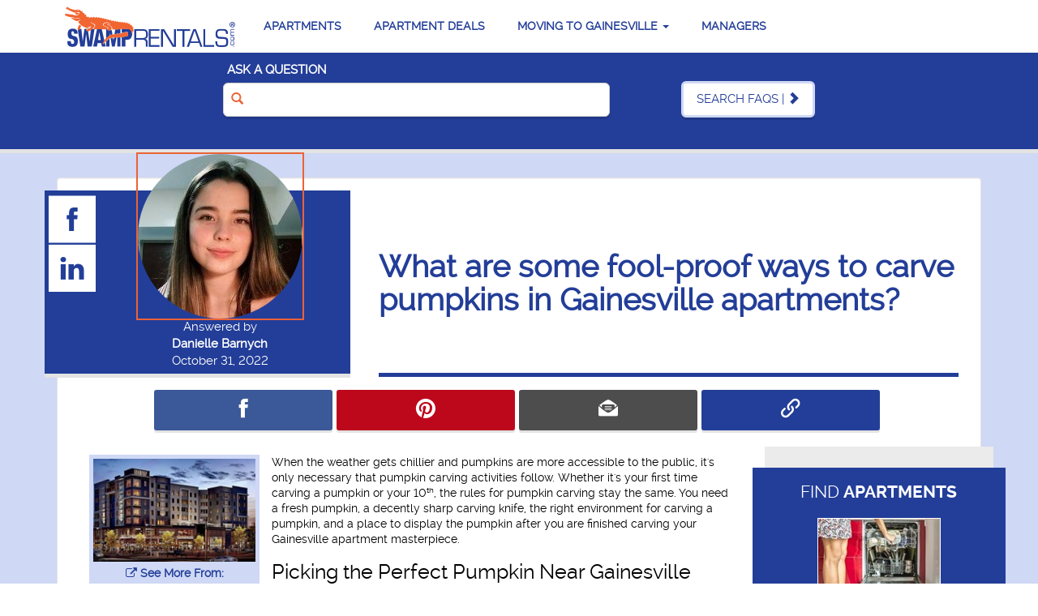

--- FILE ---
content_type: text/html; charset=utf-8
request_url: https://www.swamprentals.com/help-finding-apartments/pumpkin-carving-gainesville
body_size: 23893
content:
<!DOCTYPE html><html lang="en"><head><meta charset="utf-8"><meta name="viewport" content="width=device-width, initial-scale=1, maximum-scale=5"><link rel="SHORTCUT ICON" href="/img-fingerprint5F3F5F52C7164B08C9B6EE217CDBD65E/favicon.ico"><link rel="apple-touch-icon" href="/img-fingerprintAE43D09A8904D8A45D5D80FCBB55249B/apple-touch-icon.png"><link rel="preload" href="/img/background.webp" as="image" type="image/webp" fetchpriority="high"><link rel="preload" href="/img/missingFile.jpg" as="image" type="image/jpeg" fetchpriority="high"><link rel="preload" href="https://cdnjs.cloudflare.com/ajax/libs/jquery/2.2.4/jquery.min.js" as="script" crossorigin="anonymous" integrity="sha256-BbhdlvQf/xTY9gja0Dq3HiwQF8LaCRTXxZKRutelT44="><!-- Then load it --><script src="https://cdnjs.cloudflare.com/ajax/libs/jquery/2.2.4/jquery.min.js" integrity="sha256-BbhdlvQf/xTY9gja0Dq3HiwQF8LaCRTXxZKRutelT44=" crossorigin="anonymous"></script><link rel="preload" href="https://cdn.jsdelivr.net/npm/swiper@11/swiper-bundle.min.js" as="script" crossorigin="anonymous"><!-- Then load it --><script src="https://cdn.jsdelivr.net/npm/swiper@11/swiper-bundle.min.js" crossorigin="anonymous"></script><link rel="preload" href="/tft-js/ts-output/core/landing-page.js" as="script" crossorigin="anonymous"><!-- Then load it --><script src="/tft-js/ts-output/core/landing-page.js" crossorigin="anonymous"></script><link rel="dns-prefetch" href="https://fonts.gstatic.com" crossorigin="anonymous"><link rel="dns-prefetch" href="https://www.googletagmanager.com"><!-- Analytics and ads are non-critical --><link rel="dns-prefetch" href="https://www.google-analytics.com"><link rel="dns-prefetch" href="https://www.googleadservices.com"><link rel="dns-prefetch" href="https://stats.g.doubleclick.net"><link rel="dns-prefetch" href="https://connect.facebook.net"><link rel="dns-prefetch" href="https://www.facebook.com"><link rel="dns-prefetch" href="https://browser-update.org"><link rel="preload" href="/fonts/raleway-regular-webfont.woff2?v=1" as="font" type="font/woff2" crossorigin><link rel="preload" href="/fonts/raleway-bold-webfont.woff2?v=1" as="font" type="font/woff2" crossorigin><link rel="preload" href="/fonts/raleway-light-webfont.woff" as="font" type="font/woff" crossorigin><link rel="preload" href="/fonts/ils-icons.woff?v=g" as="font" type="font/woff" crossorigin><link rel="preload" href="/fonts/glyphicons-halflings-regular.woff" as="font" type="font/woff" crossorigin><link rel="preconnect" href="https://distillery.wistia.com"><link rel="preconnect" href="https://fast.wistia.com"><link rel="preconnect" href="https://embed-ssl.wistia.com/"><script> window.dataLayer = window.dataLayer || []; window.allowAnalyticsTracking = true; function gtag() { if (window.allowAnalyticsTracking) { window.dataLayer.push(arguments); } } </script><script>// The following is a way to guarantee that the globalThis object is available on all browsers
        var globalThis = globalThis || (function () {
            if (typeof self !== 'undefined') { return self; }
            if (typeof window !== 'undefined') { return window; }
            if (typeof global !== 'undefined') { return global; }
            if (typeof this !== 'undefined') { return this; }
            throw new Error('Unable to locate global object');
        })();
        var ils = ils || {};</script><script>window.ils = window.ils || {};
			window.ils.appInsightsConnectionString = 'InstrumentationKey=c0f15e3b-e925-4c13-bbab-ceecbb59c950;IngestionEndpoint=https://southcentralus-3.in.applicationinsights.azure.com/;LiveEndpoint=https://southcentralus.livediagnostics.monitor.azure.com/';
			window.ils.currentTenantID = 'swamp';
			window.ils.currentUserName = '';

			// This file is being used to add client-side ApplicationInsights for pages in Novi AMS.  Please use this microsoft article to add further
            // detail about the purpose of this: https://learn.microsoft.com/en-us/azure/azure-monitor/app/javascript-sdk#snippet-based-setup

            // This is the snippet from the Microsoft article referenced above.  It is being used to add client-side ApplicationInsights for pages in Novi AMS. This
            // is an immediately invoked function expression (IIFE) that is used to initialize the ApplicationInsights SDK.
            !function (T, l, y) { var S = T.location, k = "script", D = "instrumentationKey", C = "ingestionendpoint", I = "disableExceptionTracking", E = "ai.device.", b = "toLowerCase", w = "crossOrigin", N = "POST", e = "appInsightsSDK", t = y.name || "appInsights"; (y.name || T[e]) && (T[e] = t); var n = T[t] || function (d) { var g = !1, f = !1, m = { initialize: !0, queue: [], sv: "5", version: 2, config: d }; function v(e, t) { var n = {}, a = "Browser"; return n[E + "id"] = a[b](), n[E + "type"] = a, n["ai.operation.name"] = S && S.pathname || "_unknown_", n["ai.internal.sdkVersion"] = "javascript:snippet_" + (m.sv || m.version), { time: function () { var e = new Date; function t(e) { var t = "" + e; return 1 === t.length && (t = "0" + t), t; } return e.getUTCFullYear() + "-" + t(1 + e.getUTCMonth()) + "-" + t(e.getUTCDate()) + "T" + t(e.getUTCHours()) + ":" + t(e.getUTCMinutes()) + ":" + t(e.getUTCSeconds()) + "." + ((e.getUTCMilliseconds() / 1e3).toFixed(3) + "").slice(2, 5) + "Z"; }(), iKey: e, name: "Microsoft.ApplicationInsights." + e.replace(/-/g, "") + "." + t, sampleRate: 100, tags: n, data: { baseData: { ver: 2 } } }; } var h = d.url || y.src; if (h) { function a(e) { var t, n, a, i, r, o, s, c, u, p, l; g = !0, m.queue = [], f || (f = !0, t = h, s = function () { var e = {}, t = d.connectionString; if (t) for (var n = t.split(";"), a = 0; a < n.length; a++) { var i = n[a].split("="); 2 === i.length && (e[i[0][b]()] = i[1]); } if (!e[C]) { var r = e.endpointsuffix, o = r ? e.location : null; e[C] = "https://" + (o ? o + "." : "") + "dc." + (r || "services.visualstudio.com"); } return e; }(), c = s[D] || d[D] || "", u = s[C], p = u ? u + "/v2/track" : d.endpointUrl, (l = []).push((n = "SDK LOAD Failure: Failed to load Application Insights SDK script (See stack for details)", a = t, i = p, (o = (r = v(c, "Exception")).data).baseType = "ExceptionData", o.baseData.exceptions = [{ typeName: "SDKLoadFailed", message: n.replace(/\./g, "-"), hasFullStack: !1, stack: n + "\nSnippet failed to load [" + a + "] -- Telemetry is disabled\nHelp Link: https://go.microsoft.com/fwlink/?linkid=2128109\nHost: " + (S && S.pathname || "_unknown_") + "\nEndpoint: " + i, parsedStack: [] }], r)), l.push(function (e, t, n, a) { var i = v(c, "Message"), r = i.data; r.baseType = "MessageData"; var o = r.baseData; return o.message = 'AI (Internal): 99 message:"' + ("SDK LOAD Failure: Failed to load Application Insights SDK script (See stack for details) (" + n + ")").replace(/\"/g, "") + '"', o.properties = { endpoint: a }, i; }(0, 0, t, p)), function (e, t) { if (JSON) { var n = T.fetch; if (n && !y.useXhr) n(t, { method: N, body: JSON.stringify(e), mode: "cors" }); else if (XMLHttpRequest) { var a = new XMLHttpRequest; a.open(N, t), a.setRequestHeader("Content-type", "application/json"), a.send(JSON.stringify(e)); } } }(l, p)); } function i(e, t) { f || setTimeout(function () { !t && m.core || a(); }, 500); } var e = function () { var n = l.createElement(k); n.src = h; var e = y[w]; return !e && "" !== e || "undefined" == n[w] || (n[w] = e), n.onload = i, n.onerror = a, n.onreadystatechange = function (e, t) { "loaded" !== n.readyState && "complete" !== n.readyState || i(0, t); }, n; }(); y.ld < 0 ? l.getElementsByTagName("head")[0].appendChild(e) : setTimeout(function () { l.getElementsByTagName(k)[0].parentNode.appendChild(e); }, y.ld || 0); } try { m.cookie = l.cookie; } catch (p) { } function t(e) { for (; e.length;)!function (t) { m[t] = function () { var e = arguments; g || m.queue.push(function () { m[t].apply(m, e); }); }; }(e.pop()); } var n = "track", r = "TrackPage", o = "TrackEvent"; t([n + "Event", n + "PageView", n + "Exception", n + "Trace", n + "DependencyData", n + "Metric", n + "PageViewPerformance", "start" + r, "stop" + r, "start" + o, "stop" + o, "addTelemetryInitializer", "setAuthenticatedUserContext", "clearAuthenticatedUserContext", "flush"]), m.SeverityLevel = { Verbose: 0, Information: 1, Warning: 2, Error: 3, Critical: 4 }; var s = (d.extensionConfig || {}).ApplicationInsightsAnalytics || {}; if (!0 !== d[I] && !0 !== s[I]) { var c = "onerror"; t(["_" + c]); var u = T[c]; T[c] = function (e, t, n, a, i) { var r = u && u(e, t, n, a, i); return !0 !== r && m["_" + c]({ message: e, url: t, lineNumber: n, columnNumber: a, error: i }), r; }, d.autoExceptionInstrumented = !0; } return m; }(y.cfg); function a() { y.onInit && y.onInit(n); } (T[t] = n).queue && 0 === n.queue.length ? (n.queue.push(a), n.trackPageView({})) : a(); }
                (window, document, {
                    // The SDK URL Source
                    src: "https://js.monitor.azure.com/scripts/b/ai.2.min.js",

                    // This is the name of the global variable that will be created by the Application Insights script on the `window` object (i.e. window.appInsights)
                    name: "appInsights",

                    // When supplied this will add the provided value as the cross origin attribute on the script tag
                    crossOrigin: "anonymous",

                    // Once the application insights instance has loaded and initialized this callback function will be called with 1 argument -- the sdk instance (DO NOT ADD anything to the sdk.queue -- As they won't get called)
                    onInit: function (sdk) {
                        sdk.addTelemetryInitializer(function (envelope) {
                            // Add custom properties to the telemetry envelope here.
                            envelope.data = envelope.data || {};
                            envelope.data.tenantID = window.ils.currentTenantID;
                            envelope.data.currentUserName = window.ils.currentUserName;
                        });
                    },

                    // Application Insights Configuration
                    cfg: {
                        connectionString: `${window.ils.appInsightsConnectionString}`
                    }
                });</script><script defer src="/tft-js/ts-output/core-fingerprint87C8E589F76B0BDE776239996F05CB0F/constants.js"></script><script defer src="/tft-js/ts-output/common-fingerprint1B676509BB62A0AC5BDDAA4C180315C4/googleTagManagerService.js"></script><script defer src="/tft-js/ts-output/common-fingerprint1897DF23A569E824C29F0AE927AA3C53/gaHelpers.js"></script><script defer src="/tft-js/ts-output/common-fingerprintD5E20EB63744740FB45326C3EE125BB7/click-tracking.js"></script><script>document.addEventListener("DOMContentLoaded", function () {
                // This is not registred in Google Tag Manager as of July 1, 2023 because it doesn't seem to be used in any kind of reporting. Carrying it over as legacy
                ils.sendTagManagerEvent("Track_ABTestVersionLoaded", { version: "original" });
            });</script><link rel="preload" href="/css-fingerprint02F24B70D9F4839A6F88AC7192C2348E/bootstrap.min.css" as="style"><noscript><link rel="stylesheet" href="/css-fingerprint02F24B70D9F4839A6F88AC7192C2348E/bootstrap.min.css"></noscript><link rel="preload" href="/css-fingerprintB55E7B00C4F259453790D41309C76209/main.min.css" as="style"><noscript><link rel="stylesheet" href="/css-fingerprintB55E7B00C4F259453790D41309C76209/main.min.css"></noscript><link rel="preload" href="/css-fingerprintA3D312D3D5246418BA1238F6C73D0A33/font-awesome.min.css" as="style"><noscript><link rel="stylesheet" href="/css-fingerprintA3D312D3D5246418BA1238F6C73D0A33/font-awesome.min.css"></noscript><link rel="preload" href="https://www.407apartments.com/css-fingerprint05B14DB8B8BB26749235086E173ECEEC/logo.min.css" as="style"><noscript><link rel="stylesheet" href="https://www.407apartments.com/css-fingerprint05B14DB8B8BB26749235086E173ECEEC/logo.min.css"></noscript><link rel="preload" href="https://www.rentjax.com/css-fingerprint87D198AF98140969F90C23A17E2AC019/logo.min.css" as="style"><noscript><link rel="stylesheet" href="https://www.rentjax.com/css-fingerprint87D198AF98140969F90C23A17E2AC019/logo.min.css"></noscript><link rel="preload" href="https://www.renttally.com/css-fingerprint69006AFB9A261B9D4504639B4DE2A744/logo.min.css" as="style"><noscript><link rel="stylesheet" href="https://www.renttally.com/css-fingerprint69006AFB9A261B9D4504639B4DE2A744/logo.min.css"></noscript><link rel="preload" href="https://www.apartmentsforbulls.com/css-fingerprintFEB72F1203BC409E8BE92A17795E941B/logo.min.css" as="style"><noscript><link rel="stylesheet" href="https://www.apartmentsforbulls.com/css-fingerprintFEB72F1203BC409E8BE92A17795E941B/logo.min.css"></noscript><link rel="preload" href="https://www.apartmentsforathens.com/css-fingerprint7FFB2B27E5128CF2D0ABCBF6A7C422E6/logo.min.css" as="style"><noscript><link rel="stylesheet" href="https://www.apartmentsforathens.com/css-fingerprint7FFB2B27E5128CF2D0ABCBF6A7C422E6/logo.min.css"></noscript><link rel="preload" href="https://www.apartmentsforlegends.com/css-fingerprintDCA0EC57F7B46D9287290A9A6365B83A/logo.min.css" as="style"><noscript><link rel="stylesheet" href="https://www.apartmentsforlegends.com/css-fingerprintDCA0EC57F7B46D9287290A9A6365B83A/logo.min.css"></noscript><link rel="preload" href="https://www.apartmentsforclemson.com/css-fingerprint22A3BF9E6444E38B890C292143E14FC0/logo.min.css" as="style"><noscript><link rel="stylesheet" href="https://www.apartmentsforclemson.com/css-fingerprint22A3BF9E6444E38B890C292143E14FC0/logo.min.css"></noscript><link href="/css-fingerprint815D2237044CA2A223A2271084F475D1/printOverrides.min.css" rel="stylesheet" media="print"><link rel="preload" href="/css-fingerprintB13CF4FD79296A3A5436844D2C202E43/register.min.css" as="style"><noscript><link rel="stylesheet" href="/css-fingerprintB13CF4FD79296A3A5436844D2C202E43/register.min.css"></noscript><link href="/css-fingerprint7AE17D0103A326A86517CB085557FA7F/faq.min.css" rel="stylesheet" media="screen, projection"><link href="/css-fingerprint8B02282393A6B53712F4A14A1E14030E/social-links.min.css" rel="stylesheet" media="screen, projection"><link href="/css-fingerprint7CCA6AF1B1A62E0A68C2DDBB9930AE6F/jcarousel.min.css" rel="stylesheet" media="screen, projection"><script type="application/ld+json">{
				"@context": "http://schema.org/",
				"@type": "WebPage",
				"primaryImageOfPage": {
					"contentUrl": "https://www.swamprentals.com/img/social-share.jpg",
					"description": ""
				},
				"name": "",
				"description": "Some of the most helpful tips for newcomers and seasoned pumpkin carvers looking to carve pumpkins during the fall at apartments in Gainesville."
			}</script><!-- Google Tag Manager --><script>(function(w,d,s,l,i){w[l]=w[l]||[];w[l].push({'gtm.start':
new Date().getTime(),event:'gtm.js'});var f=d.getElementsByTagName(s)[0],
j=d.createElement(s),dl=l!='dataLayer'?'&l='+l:'';j.async=true;j.src=
'https://www.googletagmanager.com/gtm.js?id='+i+dl;f.parentNode.insertBefore(j,f);
})(window,document,'script','dataLayer','GTM-WMRWQSJC');</script><!-- End Google Tag Manager --><style>@media print {
        .hide-on-print {
            display: none;
        }
        a[href]:after {
            content: none !important;
        }
}</style><script type="text/javascript">document.querySelectorAll('link[rel="preload"][as="style"]').forEach(function (link) {
            link.rel = 'stylesheet';
        });</script><meta property="og:title" content="What are some fool-proof ways to carve pumpkins in Gainesville apartments? "><meta property="og:type" content="article"><meta property="og:url" content="https://www.swamprentals.com/help-finding-apartments/pumpkin-carving-gainesville"><meta property="og:image" content="/uploads/images/The Row Exterior Night Final 2K.jpg?width=210&height=133&mode=crop"><meta property="og:site_name" content="Swamp Rentals"><meta property="og:description" content="Some of the most helpful tips for newcomers and seasoned pumpkin carvers looking to carve pumpkins during the fall at apartments in Gainesville."><meta property="fb:admins"><link rel="canonical" href="https://www.swamprentals.com/help-finding-apartments/pumpkin-carving-gainesville"><title>Carving Pumpkins in Gainesville Apartments - Swamp Rentals
</title><meta name="description" content="Some of the most helpful tips for newcomers and seasoned pumpkin carvers looking to carve pumpkins during the fall at apartments in Gainesville."></head><!--
This Web site is copyrighted. 
All rights reserved.
--><body><!-- Google Tag Manager (noscript) --><noscript><iframe style="display: none; visibility: hidden" src="https://www.googletagmanager.com/ns.html?id=GTM-5QHGQRM" height="0" width="0"></iframe></noscript><!-- End Google Tag Manager (noscript) --><form method="post" action="./pumpkin-carving-gainesville?id=446" onsubmit="javascript:return WebForm_OnSubmit();" id="aspnetForm"><div class="aspNetHidden"><input type="hidden" name="__EVENTTARGET" id="__EVENTTARGET" value><input type="hidden" name="__EVENTARGUMENT" id="__EVENTARGUMENT" value><input type="hidden" name="__VIEWSTATE" id="__VIEWSTATE" value="x96kB46F4+QFe/lgip06RXrmTp2rECGvj+fAn5I6+n8yEpozdgCIXJ4ylGVou1B0+qXLePKIRSFel/lYaTBuZHOfHj3pEaMnifhiZZYHlT0WuoKf3rhKY+j7rL/cehU4A7saB77ptmB68WNMp7HpWejZPylSvNKBWF1pXvFuCRZWovJ9QymYReT0hFUqEH4o+wtmfTDarWvyg4K04HbDbHXjcUlRuXu4Hq+n5p7pTjJcR1F90X8CmdgY5YA32YISQwsWK5tixx3TdaHeq+7z1lLA+L2HTQm/f5JyNHAw8kHz3iJGQARIePXG+qmfmKAKDH1xoR6/ZNLguWWkzW3tECAi9AwnlkJaQ6K8lmfw5Ut1OGUZMVlPTKwjMAQssU0ek8v9ievnf5u71FoZQQPAIa8F5uKUu5dyYug7ibcSJK91GvCCzCfMpGRhEaasofo7FegyB3XengX2+BGfncwVTGAby2aLzHXdnLJexg8cPjoUOxUHETI8XGCwVdkWkjToUT/I3wJz0hD2dog4zBHY6NqMlHIUXMlqr9QGIqd8G9lCkBEGPITWuAMbFtoFDHWKmqrz4cDvVOpU7BdSG4VZ3ccXIclUJ3S7r+keQi3/x905gbCk+CO6jQpE1/WmOKJygUZVpe+of/lHSeJVx2UYVDgwxxTJDsyp0Q43qq0EwUX7ORxyi4un2ghJDXTxuaE7QpieNsD8Ufg+HQQI3rorazNX7DNaeEvB/qGPp3NEXPODVmNe5Lm0ivDm+KiIkEx1RQTm09Bmmlvv4UKvRz2jIbd5g09bf5NQNrGThFHmYLLctsWX9ozpgpwRe34xAD3nt7wNYDA55cyA6eOouAExTSwtFfdqiHJ9KdJJPHh7wQ94wikUlyMNWlVb5wgBCZISdMxu9/+xmWO2RXpbcbkR0X9RFrZCCTK0RLO0Ll1TWEdOywpiSedvxldUiKPCjSsulzyCAy+H9avZbYVro/uEVukzPZFpS9WEEfoL7RxTnrLFdlhnwEPAbum59+OARpJV+dD1VQp3E6+VJP9U3q7R1sep8jU2LgdwmCLPzit8TPALQevW0RrO6owDpNYHzg8Oc4QRx1ASg5TX6pQJFjc7CaQsx4VTptX8EVlZD/ZXGh+ssOCRB0T40u6SGJ8tyigLpIq7sqVYNcf8z417M8DvjCF8Xz9gfcMV4pZS+G1r7SH7780+BCHPmLYp04vYu1HVRyco4py3qcnK8tg111y5aUmXU8B7KquCAejdRXq3exGicuUHwWM4Cy7XEmGh/7L/OWmPvEnx/[base64]/ZPF8QReM/M5TG9wv1/3v+hBw7T/bEGd33OEI1dGYwWaGJUAOIBAHv5p6dbJnk3TfM+4ujkMFXI2TnEXnI+qDcF5bo5qBJFbca/rIiR4mZqgvRGkivBZzNQjqO9p6QxtUrYgNt9PMXXTK+roYOAKF68XWyCJIcXu+ztInKFt797U+D9bKXAo5NtaPZWkdqrySgEniTQvmfwHqRitP/IbXFXEpKUJdP3fs3QnkI2NIlw+KFVeG4zRHQsBB+h3nE67UuOi15ANNtz/Xj6PXvnLU3CtkKFFNyyMwqcf8W7cc5qi3ODGWTaeIi+qYHE2o3d1y90bSP3OD+b7e/6S7QYR35Tfrvmg/fwPT00CGl2rI7Hu7kKy5C0pIATf7jZtZlIS4n3vk7CHZiFpqXGBxY3Bi0NenWKXnOG8vb0EU+JLhLW6lwSEPNY8GjUbWThfxM0IlGeR5RRO7t9dV4Z7Jc1SWwB/T9MBzxNKUzu3HHHdjDVxLODtHtfUko9Z6DAzNgtvDS6o43GKzncJ/19AT600pDPmsULYaFrSla1QxP7io3cehI2/q/mPRPXbMo1In6B+j2O6F2UARA+9Nw04+DGidIstGsyCejeuu5/l7dCXRs1yzWt/[base64]/Qq+8qJqT7sNA47dgMewJrdYosh1X2qSyd81WIuUchGGmB+gOsogBGILCqMBE5EOZfeslMx8Wt6EmxEnYAhscGh8zT1RNECJg5RhNPIVHS5IlMbwkUYl0Qt0P8D+XFI+CrIfSG2meC4mCNXMkO0+u7nGd0lf+4zldGi1UjAqv7+9V7LBdlH/ohhwyXEuqWbzT0QbJJIQSrOjLMtlTgt1gc16m3CcTMjyzCW1hXaEB9gQeykrJFAUAIsU2r6rQxqEQ3rtxgynPii/pL1mg66oQMdpB4UMOQqJ3bxrKUrGPvLjEL0PZzWORdHI3muxYaMXB87fu805AIiVvsOBJFUeVl1bCVNMjSqbSY7HJn1I/IbNrNBCdf6j9kqM7cSzxapiMNlsJm9w3udpXpC1Plz3Dc8pvOuvk9f2ZkoEZHapyj6ESNc+d3uzBNJxyNQimu5lH08Y92BoyU2IaYwA4avb0k3kT/ZTANKVfIXxVenSHfRkU9VToRRgj1JQY/eAtB73/FkMC0dFLtIN78ptkUQA6iDYsN5qnj0cErYp+/8SpXpw4bb4mzr0Ex4UHDFJMaNyI5FaOiaUq+sn94kwMyfAEEZLyczDkTVl/mfFSQfh1JICPo7SAQzCFnxqB/4if+/Y3pNyG60ZLYwVWF9FsY5UbRwy0vxw7Nd0RBCyWGaLH7k3m3ekFWHbhItQcPssXzreBUlzC14cfA2AFx1NTnNVyYAeDa0xTL19GgiagG6APEugzXsxBBQp/MGrmO2UGnKKXKVs6MD3Au5gprBWhS37THfk0Q4fGGt1UqIRBrso47PQWn2tM0seNWPCHICESaSH3CcbczJbFKBzm2lgqgz+3gYldGTS8SVRbpdkAMOZ/A4ak0l1At9wDX7b5aCGjFqnqqky9r9nqtptS/o3XAfmqY62tkqdixInExNBmzQfpgG6y7nA5vSvUztxjJP2WBIFb7PpRtJ6HazV7T99djogbThk9ROUTbAkBI5LzzoPhqFczROz43gylt8N0y/TEIgrYkxM0tM2h489nKr/Fqo6hqiOSomnHqrvhbNuX3aJdLQHAEz+ZcqT9B1JyzsHs8OwA9mQ8yBcfvw9sxqKjDLStodM6/mmdHX16EVCbBs8vwpySS7+N7QUNICOWe+cvZVWYoVWZGSjflL/t036y0xh6+v5AdCHgwUqbz3N8iFA8WuKD3lI63NHwFHZKrqjZOpGqRvjebSI/9uSJokk+XUa8IOKe2aqSrae5PDtD2NuXw6gWIRoNjnvwoLxQ0nWKA1nAHHqhLy6IZDwouY6dSw/4UuNbhE1opVcTT3b3ksiNpG3ml6Rn/dN9Y7tvy+9poSxlUEe/Hv7E/JVO5eGeQUro7szbSiQZBg7dSYreZm8b3kbIYClBlXg8D4Cg8xp4InfWNeUXWaBGmumoZYhYG+HrfHNEIMgklTdh/TRm6Et22vHlzLeGWmnOlNT/xo6ECnclDJGMOa9+FQKGOSXs4vtgBdl5sdrs4DK/uvo55ipG9ISf4ED5xcqvQ2nUNO30TRh28TqOxKFYLP4osIVMZGVTa97IZQs/bJOgKGhlGkknR1Z3c17zk/yf/CUidSPp3LkC8Gy7cNMZ0lbF2D/eTW1WCYz1hd4qc6Aszbu/+f/PacDEL4yqQnEvmvT51MS30s/yvijDBK5vf5JfbutePwSkiys6eA5WVLYLTXcT3nOD0nR5Ve7sYUYXXztBhmKM3U7l0MaDPww0Mo2cxHdcz85NpnLgtHW2Ex4MwSP7JpVzmVXfAvqwkrfYr5nonJElDxbVdHYKSuE2QjmAwa658H/HAG1owLvH1ZOYo1Lt1csDxDFCpv0w/no11T/ByWg8eV/0wxslsQsI3t6hL1U4Ptjbt2FqKZJJdoBbJSYAw/rlKj9Sd4kamV9JfwlonxrOjTGZXRThE0kYekaKS6Cr7k/PQ7T5MNO0S+KMX5uZOxNT+FysIsJTqcMX3LKpQ6wSh3+V0qBmzmAfQDK/qiKmxv7YGm207LlgiUDF2Ndnx8RIQlYdNU7ukUb617Dt9ITAekFL617YycFzkgjF8ynVEMSSuRDsXywA3QFUrrSXXTjBcqe32w9Qvozq3s7dCIdDpeZ3p7wtjVw0EgzKRi8vdAcF2zPNkQim/gfrEZMUqlVdk/Tx7AGeultjyVFp2JenzLEmZOHv5DWR0Mp34Mh9M5bk4xECsCQ632+YDDb0dGjMIa5FwXsd9eqOMAB33X/r5Uk29sv5NCT9dpprrewmAbM8AoiklAacqzxStDJb8qM2Z5/aBUQXco1XZrsVURCKd4HyZzKxGRt2zD5MVeONz6cLkDycmOmQ6Z9lOtZBPkRAEnbI66dBqxn7YDvdlIo74ickUH/c10GKfVhaLYKg/VKHeOPmp2OGJGdi3QiK+b5rcHid6AZBaZg6++EB7IwMh3yeO+jm75BEBztaRwKHzcRXsoFQcS2/wyaDGWWaEykMv48Jzx8eW5+czkBoFWp1xCb28GcUx48c+vk8nGGRxxYTY2POhtIlAhXmjX6JDW1C9g3JnbFJ4r55BaumMTedOjW1UZ7oTUYDMqCGDc2b3+XqHVpvxnauzxwdfBhfg8sudMUp/Em5YeqyKLkllYcDwt59EyscxmVKbB8R4eikjmkTact0ubpsfbE83jGR+wk/rDUxFWid4ev8r7x70XyiDgTKZrKGa4YVhch7IDi5guyz25XG1To+vv8PtFHsxm7vRnIIieKEg5PstvJeMWHxuk5rmFle+JfxkEIxmVWQGZRoolsXiz1bK3tiWV4Kc91rkTV1gLDVI5rDwVyrrfo8wF0YV63Zh/ywLU4ETL+FgIEzt/Qft9ZtLAQzFJ/RpNj/piokE1AqGbXSD4R5Oj0FWRy96R68g+1CC3TavX95R1CamEeOsXGsw2V891+sevOB9UrkqXZfixoZ7ka3CWyLNfBLYMOKXh7sVBETv8iSbca5B6P7EC6nrDyiniOthugWMLZQY38OcBDf8EnejJO4/KUaeeq31Mw1AljpOXjwhVa8mHW/vFMKZdR4wlf4cJtWRNHIuHQpU9PfhMSAYQWtVe9Z1fBfTkpVAL4IVCrL4FhccKluUJR7EcqzZ7CiGAsfutEWwQGHzN3BRbxwgJB4lz7X3P7BQjxe03Nu+QWSXa8mueXglV3e/R4rKY1cwfaN/B7jDd5ZDFDfB9cXRpW1n6+mjOlqEcfYLOj1KJUF7OODbdTSR0W42+GT7Lvq4WAjNgHhxvh9ct7R1Kf399AgXF1j6bm0SLxO8mREVVLpf9AOnmlbLY7vaMPid1Jy0="></div><script type="text/javascript">//<![CDATA[
var theForm = document.forms['aspnetForm'];
if (!theForm) {
    theForm = document.aspnetForm;
}
function __doPostBack(eventTarget, eventArgument) {
    if (!theForm.onsubmit || (theForm.onsubmit() != false)) {
        theForm.__EVENTTARGET.value = eventTarget;
        theForm.__EVENTARGUMENT.value = eventArgument;
        theForm.submit();
    }
}
//]]></script><script src="/WebResource.axd?d=pynGkmcFUV13He1Qd6_TZHBFDEwRFyn96R-NpEfFV2k-XfAjsdQLw2d3abf33nxtqJC4zpOXdoturE8nKV1UGw2&t=638901392248157332" type="text/javascript"></script><script src="/WebResource.axd?d=x2nkrMJGXkMELz33nwnakL5DjQvjX-jRL4Cwy5kTKHhioP-dXQOzw49XoSrP9VsTpRCdrQjcePrSdRN9-owHvGdRjqq3KKfOdV-WkcmQXaE1&t=638901392248157332" type="text/javascript"></script><script type="text/javascript">//<![CDATA[
function WebForm_OnSubmit() {
if (typeof(ValidatorOnSubmit) == "function" && ValidatorOnSubmit() == false) return false;
return true;
}
//]]></script><div class="container-fluid navigation" role="banner"><nav class="navbar navbar-default" role="navigation"><a class="logo navbar-brand" href="../" title="Gainesville, FL Apartments" tabindex="1"><span class="ilsicon-stack"><span class="ilsicon ilsicon-swamp-p1 go-white"></span><span class="ilsicon ilsicon-swamp-p2"></span></span></a><a class="navbar-toggle" href="#menu-navbar-collapse" data-toggle="collapse" tabindex="1"><span class="sr-only">Toggle menu</span><span class="ilsicon ilsicon-menu"></span></a><div class="clearfix hidden-md hidden-lg"></div><div class="collapse navbar-collapse" id="menu-navbar-collapse"><ul class="nav navbar-nav"><li><a tabindex="1" href="../gainesville-apartments" title="Apartments For Rent | Rentals in Gainesville, FL">Apartments</a></li><li><a tabindex="1" href="../gainesville-apartment-deals" title="Deals">Apartment Deals</a></li><li class="dropdown no-link"><a tabindex="1" href="javascript:void(0);" title="Resources">Moving to Gainesville <b class="caret"></b></a><ul class="dropdown-menu"><li><a tabindex="1" href="../gainesville-relocation-guide" title="Gainesville Relocation Guide">Gainesville Relocation Guide</a></li><li><a tabindex="1" href="../university-of-florida-parent-guide" title="UF Parent Guide">UF Parent Guide</a></li><li><a tabindex="1" href="https://www.swamprentals.com/Apartments-for-UF-International-Students-in-Gainesville" target="_blank" title="International Student Guide">International Student Guide</a></li><li><a tabindex="1" href="https://www.swamprentals.com/help-finding-apartments" target="_blank" title="FAQ's">FAQ's</a></li><li class="lastLi"><a tabindex="1" href="../neighborhoods" title="Neighborhood Guide">Neighborhoods</a></li></ul></li><li><a tabindex="1" href="../advertise" title="Advertise Your Gainesville Apartment Community">Managers</a></li></ul></div></nav></div><div class="container-fluid content-container" role="main"><div class="row section section-primary faq-top"><div class="search hidden-xs hidden-sm"><div class="row"><div class="col-sm-8"><div class="row inner-row-custom margin-left-5"><label>Ask a question</label></div><span class="glyphicon glyphicon-search inside-text"></span><input class="form-control input-lg search-text" name="ctl00$ContentWindow$ctl00" type="text"></div><div class="col-sm-4 btn-wrapper"><a class="btn btn-lg btn-primary search-button" href="../help-finding-apartments">Search FAQs | <span class="glyphicon glyphicon-chevron-right"></span></a></div></div></div><div class="search-mobile hidden-md hidden-lg"><a class="btn btn-lg btn-primary pull-left" href="../help-finding-apartments"><span class="glyphicon glyphicon-chevron-left"></span>| Back to FAQs</a><a class="btn btn-primary search-btn two-line pull-right" href="../gainesville-apartments"><span class="ilsicon-stack"><span class="ilsicon ilsicon-magnify-p3 third"></span><span class="ilsicon ilsicon-magnify-p1 brand-secondary"></span><span class="ilsicon ilsicon-magnify-p2 brand-primary"></span></span><div class="inner-border">Find My New<br>Apartment</div><span class="ilsicon ilsicon-arrow-right brand-secondary"></span><span class="ilsicon ilsicon-arrow-right"></span></a></div></div><div class="row brand-info"><div class="container"><div class="faq-details well" itemscope itemtype="http://schema.org/Article" itemref="uxDatePosted"><div class="row"><div class="col-md-8 col-md-push-4 title-area"><h1 class="vertical-center" itemprop="name">What are some fool-proof ways to carve pumpkins in Gainesville apartments? </h1><hr class="hidden-xs hidden-sm"></div><div class="clearfix hidden-md hidden-lg"></div><div class="col-md-4 col-md-pull-8 author-info clearfix"><div class="col-md-3 col-xs-4 social-links"><a class="social-icon" id="uxAuthorFBLink" title="Facebook Profile" href="https://www.facebook.com/danielle.barnych/" target="_blank"><span class="ilsicon ilsicon-fb"></span></a><a class="social-icon" id="uxAuthorLinkedInLink" title="LinkedIn Profile" href="https://www.linkedin.com/in/danielle-barnych-6871481b4/" target="_blank"><span class="ilsicon ilsicon-in"></span></a></div><div class="col-md-9 col-xs-8 author-right" itemprop="author" itemscope itemtype="http://schema.org/Person"><div class="col-xs-7 col-md-12"><a class="author-link has-overlay" id="ctl00_ContentWindow_uxAuthorImageLink" rel="author" itemprop="url" href="../team-members/danielle-barnych"><img class="author-photo img-responsive img-circle" id="ctl00_ContentWindow_uxAuthorPhoto" itemprop="image" src="../uploads/authors/Danielle%20Barnych%20Headshot%20for%20Bio.jpg?preset=author&404=author" alt="Danielle Barnych Photo"><div class="overlay img-circle"><span class="view-profile"><span class="ilsicon ilsicon-eye"></span>View Profile</span></div></a></div><div class="col-xs-5 col-md-12 answered-by"><span>Answered by</span><a class="author-name" id="uxAuthor" rel="author" itemprop="name" href="../team-members/danielle-barnych">Danielle Barnych</a><span id="uxDatePosted" itemprop="datePublished">October 31, 2022</span></div></div></div></div><div class="row"><div class="col-md-9 social-share"><a class="btn btn-info social-share__facebook" title="Share on Facebook" target="_blank" href="https://www.facebook.com/sharer/sharer.php?u=https%3A%2F%2Fwww.swamprentals.com%2Fhelp-finding-apartments%2Fpumpkin-carving-gainesville&title=" onclick="window.open(this.href, 'mywin', 'menubar=0,scrollbars=1,width=780, height=900, top=10'); return false;"><span class="ilsicon ilsicon-fb-2"></span></a><a class="btn btn-info social-share__twitter" title="Share on Twitter" target="_blank" href="https://twitter.com/intent/tweet?url=https%3A%2F%2Fwww.swamprentals.com%2Fhelp-finding-apartments%2Fpumpkin-carving-gainesville&via=swamprentals&text=" onclick="window.open(this.href, 'mywin', 'menubar=0,scrollbars=1,width=780, height=900, top=10'); return false;"><span class="ilsicon ilsicon-tw-2"></span></a><a class="btn btn-info social-share__pinterest" title="Share on Pinterest" target="_blank" href="https://pinterest.com/pin/create/button/?media=https%3A%2F%2Fwww.swamprentals.com%2Fuploads%2Fimages%2FThe%20Row%20Exterior%20Night%20Final%202K.jpg%3Fwidth%3D210%26height%3D133%26mode%3Dcrop&url=https%3A%2F%2Fwww.swamprentals.com%2Fhelp-finding-apartments%2Fpumpkin-carving-gainesville&is_video=false&description=What%20are%20some%20fool-proof%20ways%20to%20carve%20pumpkins%20in%20Gainesville%20apartments%3F%20" onclick="window.open(this.href, 'mywin', 'menubar=0,scrollbars=1,width=780, height=900, top=10'); return false;"><span class="ilsicon ilsicon-pinterest"></span></a><a class="btn btn-info social-share__email" title="Email this article to someone" href="mailto:?subject=Question%20answered%20on%20SwampRentals.com%21&body=What%20are%20some%20fool-proof%20ways%20to%20carve%20pumpkins%20in%20Gainesville%20apartments%3F%20%20-%20https%3A%2F%2Fwww.swamprentals.com%2Fhelp-finding-apartments%2Fpumpkin-carving-gainesville"><span class="ilsicon ilsicon-mail"></span></a><a class="btn btn-info social-share__link" title="Copy Link To This Page" id="copy-link" href="javascript:void(0)"><span class="ilsicon ilsicon-link"></span></a></div></div><div class="row"><div class="col-md-9 article-container"><div class="pull-left"><div class="article-photo"><img class="img-responsive" id="uxFeaturedCommunityPhoto" itemprop="image" src="/uploads/images/The%20Row%20Exterior%20Night%20Final%202K.jpg?width=210&height=133&mode=crop" alt="Photo of The Row"><a class="community-content" id="ctl00_ContentWindow_uxFeaturedCommunityLink" href="/the-row" target="_blank"><span class="ilsicon ilsicon-external-link"></span>&nbsp;<span>See More From: </span><br><span class="community-caption-name">The Row</span></a></div><div class="article-photo-caption"><span class="caption" id="uxPhotoCaption">The Row offers its residents leasing options with the addition of a patio or balcony, perfect for anyone looking to display a newly carved Fall pumpkin in Gainesville apartments!</span></div></div><div itemprop="articleBody"><p>When the weather gets chillier and pumpkins are more accessible to the public, it's only necessary that pumpkin carving activities follow. Whether it's your first time carving a pumpkin or your 10<sup>th</sup>, the rules for pumpkin carving stay the same. You need a fresh pumpkin, a decently sharp carving knife, the right environment for carving a pumpkin, and a place to display the pumpkin after you are finished carving your Gainesville apartment masterpiece.</p><h2>Picking the Perfect Pumpkin Near Gainesville Apartments</h2><p>One of the most entertaining ways to get a pumpkin for carving is to visit a pumpkin patch or local farm. One of the reasons to go this route instead of the traditional grocery store route is because your pumpkin will be more unique and you can support a local vendor or small business without having to travel far from your apartment in Gainesville.</p><p>A few great local choices for finding obscurely-shaped and locally sourced pumpkins in Gainesville are <a href="https://coonhollo.com/" title="Search Coon Hollo Farm Gainesville" target="_blank">Coon Hollo Farm</a> and <a href="https://www.crossroadsfarmandapiary.com/" title="Search Crossroads Farm and Apiary Gainesville" target="_blank">Crossroads Farm and Apiary</a>. At both these places, you can find more than just pumpkins during the Fall weather. Coon Hollo Farm hosts events like visiting farm animals, going through corn mazes, and pony rides during their Fall festival. Crossroads Farm has a gift shop that allows for late-winter berry picking along with selling pumpkins to carve.</p><h2>Gathering the Correct Carving Tools&nbsp;</h2><p>It's very important to have the correct knife for carving a pumpkin to avoid serious injury and ruining your pumpkin to the point of having to completely redo your design. To avoid wasting time and money (from a hospital bill), I highly recommend using a paring knife or a serrated knife with a spiky edge to cut through the thick flesh of the pumpkin. Another great tool is a large serving spoon to clean up the edges and scoop out the guts of the pumpkin.</p><p>If you check in your <a href="../gainesville-apartments/dishwasher" title="Search Gainesville apartments with dishwashers" target="_blank">Gainesville apartment dishwasher</a>, you might already have some of these tools!</p><h2>Carve Your Pumpkins in Gainesville Apartments with Friends</h2><p>Carving pumpkins is only entertaining when you do it with and alongside others. Whether it's family members, friends, people you met in <a href="../gainesville-apartments/student" title="Search Gainesville student apartments" target="_blank">student apartments</a>, or a roommate through roommate matching at apartments in Gainesville, there's always someone available to spend time with you and carve pumpkins. As a bonus, you could even invite a date or significant other for a spooky pumpkin-carving date night.</p><h2>Pick the Perfect Place to Display Your Pumpkin</h2><p>One thing I enjoy the most about pumpkin carving is seeing everyone's designs and carving skills when they put the pumpkins outside. You don't want to keep the pumpkin inside for too long as it can attract bugs and have a strong odor when it begins to rot. Instead, putting your newly carved pumpkin on a Gainesville apartment <a href="../gainesville-apartments/patios-balconies" title="Search Gainesville apartments with a patio or balcony" target="_blank">patio or balcony</a> could help you avoid the&nbsp;</p></div><span class="disclaimer" id="uxDisclaimerText">These are the opinions of writers and not the opinions of SwampRentals.com or any of our advertising partners.</span></div><div class="col-md-3 related-container" data-bind="visible: listingModel.isLoading() || listingModel.listings().length > 0 || $('.find-apartments').length > 0"><div class="find-apartments"><h3>Find <strong>Apartments</strong></h3><a href="https://www.swamprentals.com/gainesville-apartments/dishwasher"><img src="../uploads/landingPages/Dollarphotoclub_71895868%20(1).jpg?preset=prefiltered-small" alt="Dishwasher Included">Dishwasher Included</a><a href="https://www.swamprentals.com/gainesville-apartments/patios-balconies"><img src="../uploads/landingPages/patios%20and%20balconies%20in%20gainesville.jpg?preset=prefiltered-small" alt="Patios and Balconies">Patios and Balconies</a><a href="https://www.swamprentals.com/gainesville-apartments/apartments-in-gainesville-with-roommate-matching"><img src="../uploads/landingPages/roomate.jpg?preset=prefiltered-small" alt="Roommate Matching Available">Roommate Matching Available</a><a href="https://www.swamprentals.com/gainesville-apartments/student"><img src="../uploads/landingPages/student%20apartments%20in%20gainesville.jpg?preset=prefiltered-small" alt="Student Apartments">Student Apartments</a></div><div data-bind="visible: listingModel.isLoading() || listingModel.listings().length > 0"><h3><span class="ilsicon ilsicon-faq-bubble"></span>&nbsp;Related <strong>FAQs</strong></h3><ul class="related-faqs" data-bind="foreach: listings"><li><a data-bind="attr: { href: baseUrl + LinkToArticle }, html: Title"></a><hr data-bind="visible: $index() != (listingModel.listings().length - 1)"></li></ul><div class="loading" data-bind="visible: isLoading"><span class="ilsicon ilsicon-spinner ilsicon-spin"></span>&nbsp;Loading...
								</div><a class="view-related" id="uxViewRelatedFAQs" href="../help-finding-apartments?q=">View All Related&nbsp;<span class="glyphicon glyphicon-chevron-right"></span></a></div></div></div></div><div class="row button-area"><div class="col-md-4 hidden-xs hidden-sm navigation"><a class="previous" id="uxPreviousLink" href="../help-finding-apartments/give-back"><span class="glyphicon glyphicon-chevron-left"></span><span>&nbsp;Previous <strong>Question</strong></span></a></div><div class="col-md-4 center"><a class="btn btn-primary btn-lg" href="../help-finding-apartments"><span class="ilsicon ilsicon-faq-bubble">&nbsp;</span>View All FAQs</a></div><div class="col-md-4 hidden-xs hidden-sm navigation right"><a class="next hidden-xs hidden-sm" id="uxNextLink" href="../help-finding-apartments/bucket-list-must-see-do-gainesville"><span>Next <strong>Question</strong></span><span class="glyphicon glyphicon-chevron-right"></span></a></div></div></div></div></div><footer><div class="container-fluid"><div class="row section section-primary pflp"><div class="container"><h3>Search For Apartments By:</h3><div class="sr-only" id="carousel-announcement" aria-live="polite" role="alert"></div><div class="jcarousel-wrapper"><div class="jcarousel" id="pflp-slider" data-jcarousel="true" data-wrap="circular" data-center-on=".active" data-jcarousel-responsive="3,7" data-jcarousel-width-selector="li a" data-jcarousel-toggle-controls="true"><ul class="pflp-categories" role="tablist"><li class="active" role="tab"><a class="pflp-category" href="#category-37" data-toggle="tab"><span class="ilsicon ilsicon-most-frequent large"></span><span>Most Frequent</span></a></li><li role="tab"><a class="pflp-category" href="#category-51" data-toggle="tab"><span class="ilsicon ilsicon-flag large"></span><span>Landmarks</span></a></li><li role="tab"><a class="pflp-category" href="#category-36" data-toggle="tab"><span class="ilsicon ilsicon-school large"></span><span>UF &amp; Santa Fe</span></a></li><li role="tab"><a class="pflp-category" href="#category-38" data-toggle="tab"><span class="ilsicon ilsicon-pets large"></span><span>Pet Friendly</span></a></li><li role="tab"><a class="pflp-category" href="#category-39" data-toggle="tab"><span class="ilsicon ilsicon-amenities large"></span><span>Amenities</span></a></li><li role="tab"><a class="pflp-category" href="#category-41" data-toggle="tab"><span class="ilsicon ilsicon-floorplan large"></span><span>Floor Plans</span></a></li><li role="tab"><a class="pflp-category" href="#category-42" data-toggle="tab"><span class="ilsicon ilsicon-counties large"></span><span>Zip Codes</span></a></li><li role="tab"><a class="pflp-category" href="#category-57" data-toggle="tab"><span class="ilsicon ilsicon-neighborhood-info large"></span><span>Neighborhoods</span></a></li></ul></div><a class="jcarousel-control-prev" href="#" data-jcarousel-control="true" data-target="-=1"><span class="ilsicon ilsicon-arrow-left-thin"></span></a><a class="jcarousel-control-next" href="#" data-jcarousel-control="true" data-target="+=1"><span class="ilsicon ilsicon-arrow-right-thin"></span></a></div></div></div><div class="row pflp-pages"><ul class="tab-content"><li class="tab-pane fade in active" id="category-37"><ul class="list-unstyled" role="menu"><li class="pflp-page" role="menuitem"><a href="../gainesville-apartments/short-term-leases">Short-Term Leases</a></li><li class="pflp-page" role="menuitem"><a href="../gainesville-apartments/rent-under-500-month">Under $500/month</a></li><li class="pflp-page" role="menuitem"><a href="../gainesville-apartments/rent-under-600-month">Under $600/month</a></li><li class="pflp-page" role="menuitem"><a href="../gainesville-apartments/with-utilities-included">Utilities Included</a></li><li class="pflp-page" role="menuitem"><a href="../gainesville-apartments/pet-friendly">Pet Friendly Apartments</a></li><li class="pflp-page" role="menuitem"><a href="../gainesville-apartments/near-bus-routes">Near Bus Routes</a></li><li class="pflp-page" role="menuitem"><a href="../gainesville-apartments/rent-under-1000-month">Under $1,000/Month</a></li><li class="pflp-page" role="menuitem"><a href="../gainesville-apartments/new">New Apartments</a></li><li class="pflp-page" role="menuitem"><a href="../gainesville-apartments/best-apartments-in-gainesville">Best Apartments</a></li><li class="pflp-page" role="menuitem"><a href="../gainesville-apartments/cheap-apartments-in-gainesville">Cheap Apartments</a></li><li class="pflp-page" role="menuitem"><a href="../gainesville-apartments/gated-apartments-in-gainesville">Gated</a></li><li class="pflp-page" role="menuitem"><a href="../gainesville-apartments/luxury-apartments-in-gainesville">Luxury Apartments</a></li><li class="pflp-page" role="menuitem"><a href="../gainesville-apartments/non-student-apartments">Non-Student Apartments</a></li><li class="pflp-page" role="menuitem"><a href="../gainesville-apartments/quiet">Quiet Apartments</a></li><li class="pflp-page" role="menuitem"><a href="../gainesville-apartments/smoke-free-apartments">Smoke Free Apartments</a></li></ul></li><li class="tab-pane fade" id="category-51"><ul class="list-unstyled" role="menu"><li class="pflp-page" role="menuitem"><a href="../gainesville-apartments/apartments-near-shands-hospital">UF Health Shands Hospital</a></li><li class="pflp-page" role="menuitem"><a href="../gainesville-apartments/apartments-near-the-va-hospital-in-gainesville">VA Hospital</a></li><li class="pflp-page" role="menuitem"><a href="../gainesville-apartments/apartments-near-uf-health">UF Health</a></li><li class="pflp-page" role="menuitem"><a href="../gainesville-apartments/oaks-mall">The Oaks Mall</a></li><li class="pflp-page" role="menuitem"><a href="../gainesville-apartments/butler-plaza-archer-road">Butler Plaza &amp; Town Center</a></li><li class="pflp-page" role="menuitem"><a href="../gainesville-apartments/interstate-75">Interstate 75 (I-75)</a></li><li class="pflp-page" role="menuitem"><a href="../gainesville-apartments/sw-20th-ave">SW 20th Ave.</a></li><li class="pflp-page" role="menuitem"><a href="../gainesville-apartments/39th-avenue">39th Avenue</a></li><li class="pflp-page" role="menuitem"><a href="../gainesville-apartments/34th-street">34th Street</a></li><li class="pflp-page" role="menuitem"><a href="../gainesville-apartments/celebration-pointe">Celebration Pointe</a></li><li class="pflp-page" role="menuitem"><a href="../gainesville-apartments/north-florida-regional-medical-center-gainesville">North Florida Regional Medical Center</a></li><li class="pflp-page" role="menuitem"><a href="../gainesville-apartments/near-newberry-road">Newberry Road </a></li><li class="pflp-page" role="menuitem"><a href="../gainesville-apartments/innovation-district">Innovation District</a></li><li class="pflp-page" role="menuitem"><a href="../gainesville-apartments/tower-road">Tower Road</a></li><li class="pflp-page" role="menuitem"><a href="../gainesville-apartments/between-gainesville-ocala">Between Gainesville and Ocala</a></li><li class="pflp-page" role="menuitem"><a href="../gainesville-apartments/ben-hill-griffin-stadium">Ben Hill Griffin Stadium </a></li><li class="pflp-page" role="menuitem"><a href="../gainesville-apartments/downtown-santa-fe-blount-center">Apartments Near Downtown Santa Fe Campus</a></li><li class="pflp-page" role="menuitem"><a href="../gainesville-apartments/hammock-properties">Hammocks Properties of Gainesville</a></li><li class="pflp-page" role="menuitem"><a href="../gainesville-apartments/near-sweetwater-wetlands">Sweetwater</a></li></ul></li><li class="tab-pane fade" id="category-36"><ul class="list-unstyled" role="menu"><li class="pflp-page" role="menuitem"><a href="../gainesville-apartments/apartments-near-shands-hospital">UF Health Shands Hospital</a></li><li class="pflp-page" role="menuitem"><a href="../gainesville-apartments/sw-20th-ave">SW 20th Ave.</a></li><li class="pflp-page" role="menuitem"><a href="../gainesville-apartments/scooter-distance-uf-campus">Scooter Distance to UF</a></li><li class="pflp-page" role="menuitem"><a href="../gainesville-apartments/uf-college-business-school">Warrington College of Business</a></li><li class="pflp-page" role="menuitem"><a href="../gainesville-apartments/student">Student Apartments</a></li><li class="pflp-page" role="menuitem"><a href="../gainesville-apartments/uf-college-of-medicine">UF College of Medicine</a></li><li class="pflp-page" role="menuitem"><a href="../gainesville-apartments/uf-college-veterinary-medicine">UF College of Veterinary Medicine</a></li><li class="pflp-page" role="menuitem"><a href="../gainesville-apartments/uf-freshman">Apartments for UF Freshman</a></li><li class="pflp-page" role="menuitem"><a href="../gainesville-apartments/downtown-santa-fe-blount-center">Apartments Near Downtown Santa Fe Campus</a></li><li class="pflp-page" role="menuitem"><a href="../gainesville-apartments/best-uf-off-campus-housing">Best UF Off Campus Housing </a></li><li class="pflp-page" role="menuitem"><a href="../gainesville-apartments/apartments-for-graduate-students-in-gainesville">UF Graduate Students</a></li><li class="pflp-page" role="menuitem"><a href="../gainesville-apartments/apartments-near-santa-fe">Apartments near Santa Fe College</a></li><li class="pflp-page" role="menuitem"><a href="../gainesville-apartments/apartments-near-uf">Apartments near UF</a></li><li class="pflp-page" role="menuitem"><a href="../gainesville-apartments/apartments-near-uf-law-school">Apartments near UF Law School</a></li><li class="pflp-page" role="menuitem"><a href="../gainesville-apartments/uf-apartments-with-individual-leases">Individual Leases</a></li><li class="pflp-page" role="menuitem"><a href="../gainesville-apartments/apartments-in-gainesville-with-roommate-matching">Roommate Matching Available</a></li></ul></li><li class="tab-pane fade" id="category-38"><ul class="list-unstyled" role="menu"><li class="pflp-page" role="menuitem"><a href="../gainesville-apartments/cat-friendly-apartments-in-gainesville">Cats Allowed</a></li><li class="pflp-page" role="menuitem"><a href="../gainesville-apartments/dog-friendly-apartments-in-gainesville">Dog Friendly</a></li><li class="pflp-page" role="menuitem"><a href="../gainesville-apartments/pet-friendly">Pet Friendly Apartments</a></li></ul></li><li class="tab-pane fade" id="category-39"><ul class="list-unstyled" role="menu"><li class="pflp-page" role="menuitem"><a href="../gainesville-apartments/near-bus-routes">Near Bus Routes</a></li><li class="pflp-page" role="menuitem"><a href="../gainesville-apartments/with-fitness-center-gym">Fitness Centers</a></li><li class="pflp-page" role="menuitem"><a href="../gainesville-apartments/apartments-with-alarm-systems-in-gainesville">Alarm Systems</a></li><li class="pflp-page" role="menuitem"><a href="../gainesville-apartments/all-inclusive-apartments-in-gainesville">All-Inclusive Apartments</a></li><li class="pflp-page" role="menuitem"><a href="../gainesville-apartments/gainesville-apartments-with-corporate-units">Corporate Units Available</a></li><li class="pflp-page" role="menuitem"><a href="../gainesville-apartments/apartments-with-courtesy-patrol-in-gainesville">Courtesy Patrol</a></li><li class="pflp-page" role="menuitem"><a href="../gainesville-apartments/apartments-with-covered-parking-in-gainesville">Covered Parking</a></li><li class="pflp-page" role="menuitem"><a href="../gainesville-apartments/dishwasher">Dishwasher Included</a></li><li class="pflp-page" role="menuitem"><a href="../gainesville-apartments/apartments-with-elevators-in-gainesville">Elevators</a></li><li class="pflp-page" role="menuitem"><a href="../gainesville-apartments/furnished-apartments-in-gainesville">Furnished Apartments</a></li><li class="pflp-page" role="menuitem"><a href="../gainesville-apartments/garbage-disposal">Garbage Disposals</a></li><li class="pflp-page" role="menuitem"><a href="../gainesville-apartments/apartments-with-parking-garages-in-gainesville">Parking Garages</a></li><li class="pflp-page" role="menuitem"><a href="../gainesville-apartments/patios-balconies">Patios and Balconies</a></li><li class="pflp-page" role="menuitem"><a href="../gainesville-apartments/playgrounds">Playgrounds</a></li><li class="pflp-page" role="menuitem"><a href="../gainesville-apartments/resident-activities">Resident Activities</a></li><li class="pflp-page" role="menuitem"><a href="../gainesville-apartments/uf-apartments-with-semester-leases">Semester Leases</a></li><li class="pflp-page" role="menuitem"><a href="../gainesville-apartments/swimming-pools">Swimming Pools</a></li><li class="pflp-page" role="menuitem"><a href="../gainesville-apartments/washer-dryer">Washer/Dryer Included</a></li></ul></li><li class="tab-pane fade" id="category-41"><ul class="list-unstyled" role="menu"><li class="pflp-page" role="menuitem"><a href="../gainesville-apartments/studio-apartments-in-gainesville">Studio Apartments</a></li><li class="pflp-page" role="menuitem"><a href="../gainesville-apartments/gainesville-apartments-with-1-bedrooms">1 Bedroom</a></li><li class="pflp-page" role="menuitem"><a href="../gainesville-apartments/2-bedroom-apartments-in-gainesville">2 Bedrooms</a></li><li class="pflp-page" role="menuitem"><a href="../gainesville-apartments/3-bedroom-apartments-in-gainesville">3 Bedrooms</a></li><li class="pflp-page" role="menuitem"><a href="../gainesville-apartments/4-bedroom-apartments-in-gainesville">4 Bedroom</a></li><li class="pflp-page" role="menuitem"><a href="../gainesville-apartments/5-bedroom-uf">5 Bedrooms</a></li><li class="pflp-page" role="menuitem"><a href="../gainesville-apartments/townhome">Townhomes</a></li><li class="pflp-page" role="menuitem"><a href="../gainesville-apartments/private-bathroom">Private Bathrooms</a></li><li class="pflp-page" role="menuitem"><a href="../gainesville-apartments/6-and-more-bedrooms">6+ Bedrooms</a></li></ul></li><li class="tab-pane fade" id="category-42"><ul class="list-unstyled" role="menu"><li class="pflp-page" role="menuitem"><a href="../gainesville-apartments/32601-apartments">32601</a></li><li class="pflp-page" role="menuitem"><a href="../gainesville-apartments/32603-apartments">32603</a></li><li class="pflp-page" role="menuitem"><a href="../gainesville-apartments/32605-apartments">32605</a></li><li class="pflp-page" role="menuitem"><a href="../gainesville-apartments/32606-apartments">32606</a></li><li class="pflp-page" role="menuitem"><a href="../gainesville-apartments/32607-apartments">32607</a></li><li class="pflp-page" role="menuitem"><a href="../gainesville-apartments/32608-apartments">32608</a></li><li class="pflp-page" role="menuitem"><a href="../gainesville-apartments/32609-apartments">32609</a></li><li class="pflp-page" role="menuitem"><a href="../gainesville-apartments/32653-apartments">32653</a></li><li class="pflp-page" role="menuitem"><a href="../gainesville-apartments/32669-apartments">32669</a></li></ul></li><li class="tab-pane fade" id="category-57"><ul class="list-unstyled" role="menu"><li class="pflp-page" role="menuitem"><a href="../gainesville-apartments/sorority-row-south">Apartments in Sorority Row &amp; South</a></li><li class="pflp-page" role="menuitem"><a href="../gainesville-apartments/midtown-college-park">Apartments in Midtown &amp; College Park</a></li><li class="pflp-page" role="menuitem"><a href="../gainesville-apartments/downtown">Apartments in Downtown Gainesville</a></li><li class="pflp-page" role="menuitem"><a href="../gainesville-apartments/west-gainesville">Apartments in West Gainesville</a></li><li class="pflp-page" role="menuitem"><a href="../gainesville-apartments/archer-road">Archer Road Apartments</a></li><li class="pflp-page" role="menuitem"><a href="../gainesville-apartments/northwest-gainesville">Apartments in Northwest Gainesville</a></li><li class="pflp-page" role="menuitem"><a href="../gainesville-apartments/newberry-tioga-haile">Apartments in Newberry, Tioga &amp; Haile</a></li></ul></li></ul></div><div class="row section section-primary"><div class="container"><div class="footer-logo-wrapper col-md-offset-2 col-md-8"><div class="col-md-7 footer-logo"><div class="row"><a class="logo" href="../" title="Gainesville, FL Apartments"><span class="ilsicon-stack"><span class="ilsicon ilsicon-swamp-p1 go-white"></span><span class="ilsicon ilsicon-swamp-p2"></span></span></a></div><div class="row"><a href="../terms-of-service" title="Terms of Service" rel="nofollow">Terms of Service</a>&nbsp;&nbsp;
							|&nbsp;&nbsp;<a href="../privacy-policy" title="Privacy Policy" rel="nofollow">Privacy Policy</a></div></div><div class="col-md-5 col-md-offset-0"><ul><li><a class="btn btn-lg btn-footer" href="../advertise"><span class="ilsicon ilsicon-advertising"></span>&nbsp;Advertising</a></li><li><a class="btn btn-lg btn-footer" href="../admin/" rel="nofollow"><span class="ilsicon ilsicon-cog"></span>&nbsp;Manager Login</a></li><li><a class="btn btn-lg btn-footer" href="../team-members"><span class="ilsicon ilsicon-person"></span>&nbsp;Meet the Team</a></li></ul></div></div></div></div></div><div class="container"><div class="row company-info"><div class="col-md-4 col-sm-6 col-sm-push-3 col-md-push-4 association-logos"><div class="row"><a href="https://www.apartmentsfor.com" title="A Local ApartmentsFor Brand" target="_blank"><img class="img-responsive lazyload" src="/img/ApartmentsForLogo.png" loading="lazy" width="400" height="220" data-src="/img/ApartmentsForLogo.png" alt="Apartments For logo GIF that is typing text to spell out the brand name ApartmentsFor.com"></a></div><div class="row affiliate-logos"><a href="https://www.naahq.org" title="National Apartment Association" target="_blank" rel="nofollow"><img class="img-responsive naa-logo lazyload" alt="National Apartment Association Logo" loading="lazy" width="97" height="97" data-src="/img/naa-logo.png"></a><a href="https://www.ncfaa.net/" target="_blank" rel="nofollow"><img class="img-responsive lazyload" alt="NCFAA Logo" loading="lazy" width="120" height="120" data-src="/uploads/images/ncfaa-full-logo-color.png"></a></div></div><div class="col-sm-3 col-md-4 col-xs-6 col-sm-pull-6 col-md-pull-4"><span>Copyright &#169; 2026&nbsp;</span><a href="https://www.apartmentsfor.com" title="ApartmentsFor.com" rel="nofollow" aria-label="Link to new tab apartmentsfor.com">ApartmentsFor</a>&nbsp;
						<span>All Rights Reserved.</span></div><div class="col-sm-3 col-md-4 col-xs-6 address"><span>530 West University Ave</span><br class="hidden-xs hidden-sm"><span>Gainesville, FL 32601</span><span><span class="hidden-xs hidden-sm">&nbsp;&#8226;&nbsp;</span>(352) 562-0000</span></div></div><div class="row sister-sites"><h4 class="line-before line-after">Our Other Markets</h4><link type="text/css" media="screen, projection, print" rel="stylesheet" href="https://www.407apartments.com/css-fingerprint05B14DB8B8BB26749235086E173ECEEC/logo.min.css"><a class="unhovered 407-logo" href="https://www.407apartments.com" title="Orlando, FL Apartments" target="_blank"><span class="ilsicon-stack"><span class="ilsicon ilsicon-407-p1"></span><span class="ilsicon ilsicon-407-p2"></span><span class="ilsicon ilsicon-407-p3"></span><span class="ilsicon ilsicon-407-p4 go-white"></span><span class="ilsicon ilsicon-407-p5"></span></span></a><link type="text/css" media="screen, projection, print" rel="stylesheet" href="https://www.rentjax.com/css-fingerprint87D198AF98140969F90C23A17E2AC019/logo.min.css"><a class="unhovered jax-logo" href="https://www.rentjax.com" title="Jacksonville, FL Apartments" target="_blank"><span class="ilsicon-stack"><span class="ilsicon ilsicon-rentjax-p1 go-white"></span><span class="ilsicon ilsicon-rentjax-p2"></span></span></a><link type="text/css" media="screen, projection, print" rel="stylesheet" href="https://www.renttally.com/css-fingerprint69006AFB9A261B9D4504639B4DE2A744/logo.min.css"><a class="unhovered tally-logo" href="https://www.renttally.com/" title="apartments near FSU" target="_blank"><span class="ilsicon-stack"><span class="ilsicon ilsicon-renttally-p1 go-white"></span><span class="ilsicon ilsicon-renttally-p2"></span></span></a><link type="text/css" media="screen, projection, print" rel="stylesheet" href="https://www.apartmentsforbulls.com/css-fingerprintFEB72F1203BC409E8BE92A17795E941B/logo.min.css"><a class="unhovered afbulls-logo" href="https://www.apartmentsforbulls.com" title="Apartments Near University of South Florida" target="_blank"><img class="logo logo-outlined" src="https://www.apartmentsforbulls.com/img/logo-on-light-background.png" alt="Apartments For Bulls Logo"><img class="logo logo-shaded" src="https://www.apartmentsforbulls.com/img/logo-on-dark-background.png" alt="Apartments For Bulls Logo"></a><link type="text/css" media="screen, projection, print" rel="stylesheet" href="https://www.apartmentsforathens.com/css-fingerprint7FFB2B27E5128CF2D0ABCBF6A7C422E6/logo.min.css"><a class="unhovered afathens-logo" href="https://www.apartmentsforathens.com" title="Apartments in Athens, GA" target="_blank"><img class="logo logo-outlined" src="https://www.apartmentsforathens.com/img/logo-on-light-background.png" alt="Apartments For Athens Logo"><img class="logo logo-shaded" src="https://www.apartmentsforathens.com/img/logo-on-dark-background.png" alt="Apartments For Athens Logo"></a><link type="text/css" media="screen, projection, print" rel="stylesheet" href="https://www.apartmentsforlegends.com/css-fingerprintDCA0EC57F7B46D9287290A9A6365B83A/logo.min.css"><a class="unhovered aflegends-logo" href="https://www.apartmentsforlegends.com" title="Apartments near UA (Alabama)" target="_blank"><img class="logo logo-outlined" src="https://www.apartmentsforlegends.com/img/logo.png" alt="Apartments For Legends Logo"><img class="logo logo-shaded" src="https://www.apartmentsforlegends.com/img/logo-dark.png" alt="Apartments For Legends Logo"></a><link type="text/css" media="screen, projection, print" rel="stylesheet" href="https://www.apartmentsforclemson.com/css-fingerprint22A3BF9E6444E38B890C292143E14FC0/logo.min.css"><a class="unhovered clemson-logo" href="https://www.apartmentsforclemson.com" title="Apartments in Clemson, SC" target="_blank"><img class="logo logo-outlined" src="https://www.apartmentsforclemson.com/img/logo-on-light-background.png" alt="ApartmentsForClemson Logo"><img class="logo logo-shaded" src="https://www.apartmentsforclemson.com/img/logo-on-dark-background.png" alt="ApartmentsForClemson Logo"></a></div></div><a class="scroll-to-top" title="Scroll to the top of page"><span class="ilsicon ilsicon-arrow-up"></span></a></footer><div class="modal fade no-header" id="login-modal" tabindex="-1" role="dialog" aria-hidden="true"><div class="modal-dialog"><div class="modal-content"><div class="modal-header"><a class="close" href="javascript:void(0);" data-dismiss="modal"><span aria-hidden="true">&#215;</span><span class="sr-only">Close</span></a></div><div class="modal-body"><div class="well brand-info clearfix register"><div class="col-md-5 col-md-push-7"><div class="providers"><a class="btn Facebook" title="Log in using your facebook account." href="javascript:__doPostBack('ctl00$LoginModal$uxRegister$uxExternalLoginProviders$uxProviders$ctl01$ctl00','')"><span class="ilsicon ilsicon-fb-2"></span>Connect with facebook</a><a class="btn Google" title="Log in using your Google account." href="javascript:__doPostBack('ctl00$LoginModal$uxRegister$uxExternalLoginProviders$uxProviders$ctl02$ctl00','')"><span class="ilsicon ilsicon-google-2"></span>Connect with Google</a></div><h5 class="line-before line-after">or</h5><div class="control-wrapper"><input class="form-control" name="ctl00$LoginModal$uxRegister$uxEmailAddress" type="text" maxlength="382" id="ctl00_LoginModal_uxRegister_uxEmailAddress" placeholder="ENTER EMAIL ADDRESS" autocomplete="off"><span class="error validator requiredValidator" style="display:none;" id="ctl00_LoginModal_uxRegister_uxEmailAddressRFV"><small class="text-danger help-block">Email Address is required.</small></span><span class="error validator regexValidator" style="display:none;" id="ctl00_LoginModal_uxRegister_uxEmailREV"><small class="text-danger help-block">Invalid email address.</small></span></div><div class="control-wrapper"><input class="form-control" name="ctl00$LoginModal$uxRegister$uxPassword" type="password" id="ctl00_LoginModal_uxRegister_uxPassword" placeholder="ENTER PASSWORD" autocomplete="off"><span class="error validator requiredValidator" style="display:none;" id="ctl00_LoginModal_uxRegister_uxPasswordRFV"><small class="text-danger help-block">Password is required.</small></span><span class="error validator regexValidator" style="display:none;" id="ctl00_LoginModal_uxRegister_uxPasswordREV"><small class="text-danger help-block">Password must be between 6 and 250 characters.</small></span></div><span class="error validator customValidator" style="display:none;" id="ctl00_LoginModal_uxRegister_uxLoginPopupCustomVal"><small class="text-danger help-block">Your login attempt was not successful. Please try again.</small></span><div class="buttons clearfix"><a class="btn btn-primary" onclick="newUser=false;" id="ctl00_LoginModal_uxRegister_uxLogin" href='javascript:WebForm_DoPostBackWithOptions(new WebForm_PostBackOptions("ctl00$LoginModal$uxRegister$uxLogin", "", true, "Register", "", false, true))'><span class="ilsicon ilsicon-login"></span>&nbsp;Login</a><a class="btn btn-secondary" onclick="newUser=true;" id="ctl00_LoginModal_uxRegister_uxRegister" href='javascript:WebForm_DoPostBackWithOptions(new WebForm_PostBackOptions("ctl00$LoginModal$uxRegister$uxRegister", "", true, "Register", "", false, true))'><span class="ilsicon ilsicon-person"></span>&nbsp;Create Account</a></div><a class="lost-pass" href="../lost-password"><span class="ilsicon ilsicon-lock"></span>&nbsp;Forgot Password</a><hr class="hidden-md hidden-lg"></div><div class="col-md-7 col-md-pull-5"><h4><strong>Get more</strong> out of your search!</h4><ul class="list-unstyled checklist"><li><span class="ilsicon-stack"><span class="ilsicon ilsicon-checkbox-p1"></span><span class="ilsicon ilsicon-checkbox-p2"></span></span>Save Your Search &amp; Favorites</li><li><span class="ilsicon-stack"><span class="ilsicon ilsicon-checkbox-p1"></span><span class="ilsicon ilsicon-checkbox-p2"></span></span>Get Price Alerts</li><li><span class="ilsicon-stack"><span class="ilsicon ilsicon-checkbox-p1"></span><span class="ilsicon ilsicon-checkbox-p2"></span></span>See Conversation History</li><li><span class="ilsicon-stack"><span class="ilsicon ilsicon-checkbox-p1"></span><span class="ilsicon ilsicon-checkbox-p2"></span></span>Plan a Driving Route</li></ul><hr><small>By creating an account you will gain access to these extended features.  We do not sell data!  We're simply interested in helping you find an apartment that fits your lifestyle &amp; budget!</small><a class="privacy" href="../privacy-policy"><span class="ilsicon ilsicon-eye"></span>&nbsp;View Privacy Policy</a></div><input type="hidden" id="uxExtraAction" name="uxExtraAction"></div><script type="text/javascript">var newUser = false;
	function ValidateRegisterPopup(sender, args) {
		var emailAddress = $("#ctl00_LoginModal_uxRegister_uxEmailAddress").val();
		var pw = $("#ctl00_LoginModal_uxRegister_uxPassword").val();
		if (emailAddress == '' || pw == '')
			return;
		$.ajax({
			type: "POST",
			url: baseUrl + "TftServices/MyFolder/MyFolderWebMethods.asmx/ValidateUser",
			data: '{newUser:"' + newUser + '", email: "' + emailAddress + '", password: "' + pw + '"}',
			contentType: "application/json; charset=utf-8",
			async: false,
			success: function (data) {
				args.IsValid = data.d == "";
				$(sender).find("small").html(data.d);
				CustomValidatorEnable($("#ctl00_LoginModal_uxRegister_uxEmailREV")[0], newUser || !args.IsValid);
			}
		});
	}

	function CustomValidatorEnable(val, enable) {
		val.enabled = enable;
	}
</script></div></div></div></div><script>window.jQuery || document.write('<script src="../tft-js/core/jquery.min.js"><\/script>')</script><script type="text/javascript">var baseUrl = '../';</script><script type="text/javascript">//<![CDATA[
var Page_Validators =  new Array(document.getElementById("ctl00_LoginModal_uxRegister_uxEmailAddressRFV"), document.getElementById("ctl00_LoginModal_uxRegister_uxEmailREV"), document.getElementById("ctl00_LoginModal_uxRegister_uxPasswordRFV"), document.getElementById("ctl00_LoginModal_uxRegister_uxPasswordREV"), document.getElementById("ctl00_LoginModal_uxRegister_uxLoginPopupCustomVal"));
//]]></script><script type="text/javascript">//<![CDATA[
var ctl00_LoginModal_uxRegister_uxEmailAddressRFV = document.all ? document.all["ctl00_LoginModal_uxRegister_uxEmailAddressRFV"] : document.getElementById("ctl00_LoginModal_uxRegister_uxEmailAddressRFV");
ctl00_LoginModal_uxRegister_uxEmailAddressRFV.controltovalidate = "ctl00_LoginModal_uxRegister_uxEmailAddress";
ctl00_LoginModal_uxRegister_uxEmailAddressRFV.errormessage = "Email Address is required.";
ctl00_LoginModal_uxRegister_uxEmailAddressRFV.display = "Dynamic";
ctl00_LoginModal_uxRegister_uxEmailAddressRFV.validationGroup = "Register";
ctl00_LoginModal_uxRegister_uxEmailAddressRFV.evaluationfunction = "RequiredFieldValidatorEvaluateIsValid";
ctl00_LoginModal_uxRegister_uxEmailAddressRFV.initialvalue = "";
var ctl00_LoginModal_uxRegister_uxEmailREV = document.all ? document.all["ctl00_LoginModal_uxRegister_uxEmailREV"] : document.getElementById("ctl00_LoginModal_uxRegister_uxEmailREV");
ctl00_LoginModal_uxRegister_uxEmailREV.controltovalidate = "ctl00_LoginModal_uxRegister_uxEmailAddress";
ctl00_LoginModal_uxRegister_uxEmailREV.errormessage = "Invalid email address.";
ctl00_LoginModal_uxRegister_uxEmailREV.display = "Dynamic";
ctl00_LoginModal_uxRegister_uxEmailREV.evaluationfunction = "RegularExpressionValidatorEvaluateIsValid";
ctl00_LoginModal_uxRegister_uxEmailREV.validationexpression = "^[^,;]{1,64}@[^,;]{1,255}\\.[^,;]{1,60}[^.]$";
var ctl00_LoginModal_uxRegister_uxPasswordRFV = document.all ? document.all["ctl00_LoginModal_uxRegister_uxPasswordRFV"] : document.getElementById("ctl00_LoginModal_uxRegister_uxPasswordRFV");
ctl00_LoginModal_uxRegister_uxPasswordRFV.controltovalidate = "ctl00_LoginModal_uxRegister_uxPassword";
ctl00_LoginModal_uxRegister_uxPasswordRFV.errormessage = "Password is required.";
ctl00_LoginModal_uxRegister_uxPasswordRFV.display = "Dynamic";
ctl00_LoginModal_uxRegister_uxPasswordRFV.validationGroup = "Register";
ctl00_LoginModal_uxRegister_uxPasswordRFV.evaluationfunction = "RequiredFieldValidatorEvaluateIsValid";
ctl00_LoginModal_uxRegister_uxPasswordRFV.initialvalue = "";
var ctl00_LoginModal_uxRegister_uxPasswordREV = document.all ? document.all["ctl00_LoginModal_uxRegister_uxPasswordREV"] : document.getElementById("ctl00_LoginModal_uxRegister_uxPasswordREV");
ctl00_LoginModal_uxRegister_uxPasswordREV.controltovalidate = "ctl00_LoginModal_uxRegister_uxPassword";
ctl00_LoginModal_uxRegister_uxPasswordREV.errormessage = "Password must be between 6 and 250 characters.";
ctl00_LoginModal_uxRegister_uxPasswordREV.display = "Dynamic";
ctl00_LoginModal_uxRegister_uxPasswordREV.evaluationfunction = "RegularExpressionValidatorEvaluateIsValid";
ctl00_LoginModal_uxRegister_uxPasswordREV.validationexpression = "^[\\s\\S]{6,250}$";
var ctl00_LoginModal_uxRegister_uxLoginPopupCustomVal = document.all ? document.all["ctl00_LoginModal_uxRegister_uxLoginPopupCustomVal"] : document.getElementById("ctl00_LoginModal_uxRegister_uxLoginPopupCustomVal");
ctl00_LoginModal_uxRegister_uxLoginPopupCustomVal.errormessage = "Your login attempt was not successful. Please try again.";
ctl00_LoginModal_uxRegister_uxLoginPopupCustomVal.display = "Dynamic";
ctl00_LoginModal_uxRegister_uxLoginPopupCustomVal.validationGroup = "Register";
ctl00_LoginModal_uxRegister_uxLoginPopupCustomVal.evaluationfunction = "CustomValidatorEvaluateIsValid";
ctl00_LoginModal_uxRegister_uxLoginPopupCustomVal.clientvalidationfunction = "ValidateRegisterPopup";
//]]></script><div class="aspNetHidden"><input type="hidden" name="__VIEWSTATEGENERATOR" id="__VIEWSTATEGENERATOR" value="71957624"><input type="hidden" name="__EVENTVALIDATION" id="__EVENTVALIDATION" value="Z9ioPDgnuwnGvZTEz6TEog8is5L/xx00OA1CH3COlBLfRVn62FXC4M4I22ffzzB1GcMMXQZmbOL4Se8mG34a7c/o4G6b2GloZjQjh8/btib9Rsv8FB9HQ5gbB0OOY4AE+Y/LWxR7eAXxYnUZAFG+ZwyKWtIQ+15bq/pjohFtjQXOXp8d4linn7u/1w8LioywcQluH1p+9bezx4E1gXFbEI1akkRd9R6th4YXYcCtfCpyPkxzxDm7NPmyMrQ8B5sF"></div><link rel="preload" href="/tft-js/core-fingerprint8A35C9AE0AFC7B844CD7421CF5D65704/lazysizes.min.js" as="script" crossorigin="anonymous"><script crossorigin="anonymous" src="/tft-js/core-fingerprint8A35C9AE0AFC7B844CD7421CF5D65704/lazysizes.min.js"></script><link rel="preload" href="/tft-js/core-fingerprint5097134D8B8D634B927E5DA9B19E40E9/bootstrap.min.js" as="script" crossorigin="anonymous"><script crossorigin="anonymous" src="/tft-js/core-fingerprint5097134D8B8D634B927E5DA9B19E40E9/bootstrap.min.js"></script><link rel="preload" href="/tft-js/core-fingerprint5F6C1D642053A5BBBBB8333865B89EF8/Validation.js" as="script" crossorigin="anonymous"><script crossorigin="anonymous" src="/tft-js/core-fingerprint5F6C1D642053A5BBBBB8333865B89EF8/Validation.js"></script><link rel="preload" href="/tft-js/core-fingerprint8A3CB88F205FB79643F81BE02206110D/jquery.placeholder.min.js" as="script" crossorigin="anonymous"><script crossorigin="anonymous" src="/tft-js/core-fingerprint8A3CB88F205FB79643F81BE02206110D/jquery.placeholder.min.js"></script><link rel="preload" href="/tft-js/core-fingerprintFE33E66CE7B912A003D938228C4E399B/jquery.design.js" as="script" crossorigin="anonymous"><script crossorigin="anonymous" src="/tft-js/core-fingerprintFE33E66CE7B912A003D938228C4E399B/jquery.design.js"></script><link rel="preload" href="/tft-js-fingerprintBD28AB6D471D16337B5AF5B1E51EB4B1/ios-orientationchange-fix.js" as="script" crossorigin="anonymous"><script crossorigin="anonymous" src="/tft-js-fingerprintBD28AB6D471D16337B5AF5B1E51EB4B1/ios-orientationchange-fix.js"></script><link rel="preload" href="/tft-js/core-fingerprint4CD4DEC723F2BF03152959E6E29E537C/tiny-pubsub.js" as="script" crossorigin="anonymous"><script crossorigin="anonymous" src="/tft-js/core-fingerprint4CD4DEC723F2BF03152959E6E29E537C/tiny-pubsub.js"></script><link rel="preload" href="/tft-js/core-fingerprint52C8A3E2BAC5F3AD650545B133EF0170/ils.polyfills.js" as="script" crossorigin="anonymous"><script crossorigin="anonymous" src="/tft-js/core-fingerprint52C8A3E2BAC5F3AD650545B133EF0170/ils.polyfills.js"></script><link rel="preload" href="/tft-js/accessibility-fingerprint77A62EDC0143C241E027607619868900/aria-shared-utilities.js" as="script" crossorigin="anonymous"><script crossorigin="anonymous" src="/tft-js/accessibility-fingerprint77A62EDC0143C241E027607619868900/aria-shared-utilities.js"></script><script defer src="/tft-js/accessibility-fingerprintABE759EF07FC9F7100C7FEF28C93A3EE/aria-jquery-slider.js"></script><script defer src="/tft-js/accessibility-fingerprintC9DE601AD9B75340E4C0F7C18DB261F5/aria-menu.js"></script><script defer src="/tft-js/accessibility-fingerprintC034322F83CA07153F77D33C679717BE/aria-quicksearch-01.js"></script><script defer src="/tft-js/accessibility-fingerprintA5D5796485D74049E44030E2F1169081/aria-jcarousel.js"></script><script defer src="/tft-js/accessibility-fingerprint2F8C73F09DE67FFDD2888F69171A2DA2/aria-modal.js"></script><script defer src="/tft-js/accessibility-fingerprint93900DE6D244795C93D9F8BF51A87533/aria-overview-block.js"></script><script defer src="/tft-js/accessibility-fingerprintBC70E6A814B9522BE0B025D0DF79C4F5/aria-landing-page.js"></script><script defer src="/tft-js/accessibility-fingerprint741A5DD04C449208200AD99119D4C6D5/aria-apartments.js"></script><script defer src="/tft-js/accessibility-fingerprintD5474C8E417F21B98F27E5184BDE47F6/aria-showcase-details.js"></script><script defer src="/tft-js/accessibility-fingerprintF1919CB30617BCB6279046E254812386/aria-featured-community.js"></script><script defer src="/tft-js/accessibility-fingerprint3AD9C1E70667903A1FBE01F037B0887B/aria-form-control.js"></script><script defer src="/tft-js/accessibility-fingerprintEC047E73AA66431F99AC1D094E3C36D5/aria-neighborhood.js"></script><script defer src="/tft-js/accessibility-fingerprint0EF9B242414DDCC9974584AA0C280C8D/aria-meet-team.js"></script><script defer src="/tft-js/accessibility-fingerprintDC2DCF22FD6BAEDD44F5A716ADF7C1FC/aria-help-finding-apartments.js"></script><script defer src="/tft-js/accessibility-fingerprint456AACF92621D11320EB15DAE4D208AC/aria-advertise.js"></script><script type="text/javascript">//<![CDATA[

var Page_ValidationActive = false;
if (typeof(ValidatorOnLoad) == "function") {
    ValidatorOnLoad();
}

function ValidatorOnSubmit() {
    if (Page_ValidationActive) {
        return ValidatorCommonOnSubmit();
    }
    else {
        return true;
    }
}
        //]]></script></form><div id="fb-root"></div><script>(function(d, s, id) {
            var js, fjs = d.getElementsByTagName(s)[0];
            if (d.getElementById(id)) return;
            js = d.createElement(s); js.id = id;
            js.src = "//connect.facebook.net/en_US/sdk.js#xfbml=1&appId=1434836583501071&version=v2.0";
            fjs.parentNode.insertBefore(js, fjs);
        }(document, 'script', 'facebook-jssdk'));</script><script type="text/javascript">var pageTitle = '';
        var entityID = 446;</script><script crossorigin="anonymous" src="/tft-js/core-fingerprintC772C5085E68209130BC88C7DFDF030C/knockout.js"></script><script crossorigin="anonymous" src="/tft-js-fingerprint0E32D1DA400E8878A1497EF8E8F5E115/faq-details.js"></script><script crossorigin="anonymous" src="/tft-js-fingerprint5D65E1AD668EA2212F4C189C45475AE8/copy-to-clipboard.js"></script><script crossorigin="anonymous" src="/tft-js-fingerprintFBEB0D2E09DF544098CEE91D394CC3D6/jquery.jcarousel.min.js"></script><script>window.ils = window.ils || {};
            (function(ils) {
            // attach click handler for the copy link button
            document.addEventListener('DOMContentLoaded', function() {
                var linkButton = document.getElementById("copy-link");
                if(!linkButton)
                    return;
                linkButton.addEventListener('click', function(evt) {
                    var text = 'https://www.swamprentals.com/help-finding-apartments/pumpkin-carving-gainesville';
                    
                    // Check to make sure we have the ils namespace on the global namespace
                    if (!ils || !ils.copyToClipboard) {
                        return;
                    }

                    // Call the copy to clipboard function
                    var isSuccessful = ils.copyToClipboard(text);

                    if (isSuccessful) {
                        // pop an alert or pop-over
                        $("#copy-link").popover({
                            content: 'Successfully copied to your clipboard!',
                            placement: 'auto top',
                            delay: {"show": 100, "hide": 100},
                            title: "",
                            trigger: 'focus',
                            template: '<div class="popover" role="tooltip"><div class="arrow"></div><h3 class="popover-title" style="display: none;"></h3><div class="popover-content"></div></div>'
                        });
                        $("#copy-link").popover("show");
                    }
                    else {
                        alert('Could not copy the link to your clipboard. Please copy the link from your address bar.');
                    }
                });
            });
        })(ils);</script><script>// Defer GTM loading until after page is interactive
            window.addEventListener('load', function() {
                setTimeout(function() {
                    // Google Tag Manager
                    (function (w, d, s, l, i) {
                        w[l] = w[l] || [];
                        w[l].push({
                            'gtm.start': new Date().getTime(),
                            event: 'gtm.js'
                        });
                        var f = d.getElementsByTagName(s)[0],
                            j = d.createElement(s),
                            dl = l != 'dataLayer' ? '&l=' + l : '';
                        j.async = true;
                        j.src = 'https://www.googletagmanager.com/gtm.js?id=' + i + dl;
                        f.parentNode.insertBefore(j, f);
                    })(window, document, 'script', 'dataLayer', 'GTM-5QHGQRM');
                }, 2000); // Load GTM 2 seconds after page load
            });</script><!-- For Accessibility files, always import aria-shared-utilities.js first --><script type="text/javascript">$(document).ready(function () {
			$("#pflp-slider").on('jcarousel:scrollend', function (event, carousel) {
				var fullyVisible = $(this).jcarousel('fullyvisible');
				if (fullyVisible.length == 1)
					fullyVisible.find("a").click();
			});
		});</script></body></html>

--- FILE ---
content_type: text/css
request_url: https://www.apartmentsforclemson.com/css-fingerprint22A3BF9E6444E38B890C292143E14FC0/logo.min.css
body_size: 208
content:
:root{--clemson-brandPrimary:#36245E;--clemson-brandSecondary:#F4783E;--clemson-brandSecondaryLight:#F68C57}footer .sister-sites a.clemson-logo img.logo.logo-shaded{display:none}footer .sister-sites a.clemson-logo img.logo.logo-outlined{height:60px;padding:6px 0;filter:none}footer .sister-sites a.clemson-logo .with-menu-on-background{display:none}footer .sister-sites a.clemson-logo .without-menu-on-background{font-size:7em;position:relative;top:-.55em}footer .sister-sites a.clemson-logo.unhovered img.logo.logo-outlined{filter:opacity(1) grayscale(100%)}footer .sister-sites a.clemson-logo.unhovered .without-menu-on-background span{color:#c6c6c6}

--- FILE ---
content_type: text/css
request_url: https://www.swamprentals.com/css-fingerprintB13CF4FD79296A3A5436844D2C202E43/register.min.css
body_size: 611
content:
.register{background:#cfd8f5;color:#233e98}.register h4{font-size:1.5em}.register .checklist{font-weight:700;font-size:1.2em;padding-left:15px}.register .checklist li{margin-bottom:5px}.register .checklist .ilsicon-stack{font-size:.5em;margin-right:5px}.register .checklist .ilsicon-stack span{top:-1px}.register .checklist .ilsicon-checkbox-p2{color:#eb6237}.register hr{border-color:#233e98}.register .privacy{text-transform:uppercase;font-weight:700;display:block;text-align:right;margin-top:5px;font-size:.8em}.register .privacy:hover{text-decoration:none;color:#eb6237}.register .providers .btn{margin:0 auto 5px;-webkit-box-shadow:none;box-shadow:none;color:#fff;display:block;font-size:1.2em;max-width:215px}.register .providers .btn.Facebook{background:#4763a8}.register .providers .btn.Google{background:#c8452c}.register .providers .btn .ilsicon{font-size:1.2em;float:left}.register h5{text-align:center;font-size:1.4em;margin:10px 25px}.register .form-control{margin-bottom:10px}.register .buttons .btn{text-transform:uppercase;font-weight:700;padding:6px;font-size:.95em}.register .buttons .btn .ilsicon{margin-right:2px}.register .buttons .btn:first-child{float:left}.register .buttons .btn:nth-child(2){float:right}@media (min-width:992px) and (max-width:1199px){.register .buttons .btn{font-size:.9em}}.register .lost-pass{display:block;text-align:right;font-size:.9em;font-weight:700;margin-top:10px}@media (max-width:991px){.register{padding:15px 0}.register h4{font-size:1.4em}.register .checklist{font-size:1.15em}.register .buttons .btn{font-size:1em;padding:6px 9px}}@media (min-width:992px) and (max-width:1199px){.register{min-width:585px}}@media only screen and (min-device-width:768px) and (max-device-width:1024px) and (orientation:landscape) and (-webkit-min-device-pixel-ratio:1){.register .col-md-push-7{padding-right:0}}#login-modal{z-index:1050}#login-modal .modal-dialog{width:650px;max-width:95%;margin-top:5%}#login-modal .modal-dialog .modal-body{padding:20px}#login-modal .modal-dialog .register{margin-bottom:0}@media (max-width:767px){#login-modal .modal-dialog .modal-body{padding:15px 10px}}

--- FILE ---
content_type: text/css
request_url: https://www.swamprentals.com/css-fingerprint7AE17D0103A326A86517CB085557FA7F/faq.min.css
body_size: 3301
content:
.social-links{margin-left:-25px;max-width:199px}.social-links .social-icon{height:60px;width:60px;display:block;font-size:58px;color:#fff}.social-links .social-icon span{top:-5px}.social-links .social-icon:hover{background-color:#193079;color:#cfd8f5}@media (max-width:991px){.social-links{margin-left:0}.social-links .social-icon{display:inline-block}.social-links .social-icon span{top:0}}@media (max-width:767px){.social-links{padding:5px 0 0;width:85px}.social-links .social-icon{height:40px;width:auto;font-size:40px;padding-top:5px;margin-right:2px;margin-top:-10px}.social-links .social-icon:last-child,.social-links .social-icon:nth-child(even){margin-right:0}}.social-links.brand-secondary .social-icon{color:#f2997d}.social-share{clear:both;width:100%;display:flex;text-align:center;justify-content:center;margin-top:15px}.social-share__twitter{display:none!important;background-color:#55acee!important;height:50px;border-radius:3px;padding:7px;width:20%;font-size:2em;color:#fff!important;margin-right:5px}.social-share__pinterest{background-color:#bd081c!important;height:50px;border-radius:3px;padding:7px;width:20%;font-size:2em;color:#fff!important;margin-right:5px}.social-share__facebook{background-color:#3b5998!important;height:50px;border-radius:3px;padding:7px;width:20%;font-size:2em;color:#fff!important;margin-right:5px}.social-share__email{background-color:#4d4d4d!important;height:50px;border-radius:3px;padding:7px;width:20%;font-size:2em;color:#fff!important;margin-right:5px}.social-share__link{background-color:#233e98!important;height:50px;border-radius:3px;padding:7px;width:20%;font-size:2em;color:#fff!important;margin-right:5px}h1{text-transform:none;font-family:Raleway,"Helvetica Neue",Helvetica,Arial,sans-serif}.faq-top{margin-bottom:0;padding:5px 15px}.faq-top.section.section-primary{padding-top:0;border-bottom:5px solid #e3e3e3}.faq-top .faq-tag-area.jcarousel-wrapper{padding-left:48px;padding-right:48px}.faq-top .faq-tag-area.jcarousel-wrapper .jcarousel{text-align:center;margin-left:auto;margin-right:auto}.faq-top .faq-tag-area .has-overlay{border:none;max-height:292px;min-height:224px;width:292px;max-width:100%}.faq-top .faq-tag-area .has-overlay.active .overlay,.faq-top .faq-tag-area .has-overlay:hover .overlay{height:25%;padding-top:0;margin-bottom:10%;color:#fff;background-color:rgba(35,62,152,.75)}.faq-top .faq-tag-area .has-overlay .overlay{height:100%;padding-top:65%;text-align:right;font-size:1.57em;padding-right:25px}.faq-top .faq-tag-area .has-overlay .overlay .tag-name{text-transform:none;font-size:1.25em;line-height:1.25em}.faq-top .faq-tag-area .has-overlay.odd .overlay{color:#233e98;font-weight:700;background-color:rgba(255,255,255,.75)}.faq-top .search-button{color:#233e98;background-color:#fff;border:3px solid #cfd8f5}.faq-top .search-button:hover{color:#233e98;background-color:#cfd8f5;border:3px solid #cfd8f5}.faq-top .search{padding:10px;border-radius:5px;max-width:750px;text-align:center;margin:0 auto 0}.faq-top .search .inside-text{color:#eb6237;position:absolute;top:unset;bottom:15px;left:25px}.faq-top .search input{padding-left:35px;line-height:1.5}.faq-top .search .btn.btn-primary{position:relative;bottom:-25px}.faq-top .search .btn.btn-secondary{color:#233e98;border:3px solid #cfd8f5;background-color:#fff;position:relative;bottom:0}.faq-top .search .btn-wrapper{text-align:end}.faq-top .search .row.inner-row-custom{text-align:start;margin-left:20px;color:#cfd8f5}.faq-top .search .row.inner-row-custom.margin-left-5{margin-left:5px!important;color:#fff}.faq-top .search .btn.btn-secondary:hover{color:#193079;background-color:#cfd8f5}@media (max-width:767px){.faq-top .faq-tag-area .has-overlay{line-height:1}.faq-top .faq-tag-area .has-overlay .overlay{padding-right:10px}.faq-top .faq-tag-area .has-overlay .overlay .tag-name{font-size:1.05em}.faq-top .search{max-width:95%}.faq-top .search .text-wrapper{padding-right:0}.faq-top .search .btn-wrapper{padding-left:8px}.faq-top .search .btn-wrapper .btn{padding-left:5px;padding-right:5px;margin-top:2px}.faq-top .search-mobile .btn:first-child{font-size:1em;padding:16px 5px}.faq-top .search-mobile .search-btn{margin-right:0}.faq-top .search-mobile .search-btn .ilsicon-stack{font-size:1.15em}.faq-top .search-mobile .inner-border{padding-right:30px;padding-left:20px;font-size:1em;line-height:1em}}.faq-articles{list-style:none;width:100%!important;margin:0 0 30px 0;padding:0!important;transform:translatex(3%)}@media (max-width:768px){.faq-articles{width:100%!important;margin:0!important;padding:0!important;transform:translatex(0)!important}.faq-articles li{width:100%!important}}.faq-articles li{max-height:292px;max-width:100%;height:292px;width:332px;background-color:#a5b6ec;float:left;display:table;position:relative}.faq-articles li.active,.faq-articles li.active.odd,.faq-articles li.odd:hover,.faq-articles li:hover{background-color:#233e98}.faq-articles li.active a,.faq-articles li.active.odd a,.faq-articles li.odd:hover a,.faq-articles li:hover a{color:#fff}.faq-articles li.odd{background-color:#cfd8f5}.faq-articles li>a{font-size:2.14em;text-decoration:none;display:table-cell;vertical-align:middle;padding:0 50px}.faq-articles li>a.smaller{font-size:1.79em}.faq-articles li .more-info-container{visibility:hidden;opacity:0;background-color:#233e98;color:#fff;padding:50px 50px 0;font-size:1.75em;position:absolute;height:584px;width:664px;left:332px;z-index:2;-moz-transition:visibility 0s linear .5s,opacity .5s linear;-o-transition:visibility 0s linear .5s,opacity .5s linear;-webkit-transition:visibility 0s linear .5s,opacity .5s linear;transition:visibility 0s linear .5s,opacity .5s linear}.faq-articles li .more-info-container.left{left:-664px}.faq-articles li .more-info-container.above{top:-292px}.faq-articles li .more-info-container.above-left{left:-332px;top:-584px}.faq-articles li .more-info-container.below-left{top:292px;left:-332px}.faq-articles li .more-info-container .author-info{text-transform:uppercase;position:absolute;bottom:25px;width:564px}.faq-articles li .more-info-container .author-info a:focus-visible{outline:2px solid #eb6237}.faq-articles li .more-info-container .author-info a,.faq-articles li .more-info-container .author-info span{font-size:.73em;display:inline-block}.faq-articles li .more-info-container .author-info .author-link{font-weight:700}.faq-articles li .more-info-container .author-info .read-more{font-family:Raleway-Bold,Verdana,Helvetica,Arial,sans-serif;font-size:1em}.faq-articles li.active .more-info-container{visibility:visible;opacity:1;-webkit-transition-delay:0s;transition-delay:0s}@media (max-width:767px){.faq-articles li{width:auto;height:auto;padding-top:20px;padding-bottom:20px}}.action-bar{width:100%;border-bottom:5px solid #e3e3e3;background-color:#233e98;color:#fff;text-align:center;padding:10px 0;font-family:Raleway-Bold,Verdana,Helvetica,Arial,sans-serif;font-size:1.43em;margin:-30px 0 30px}.action-bar.loading span{font-size:2.29em;top:6px}.action-bar a{color:#fff;display:block}.action-bar a:hover{color:#cfd8f5;text-decoration:none}.faq-details{padding-top:20px}.faq-details .title-area{height:230px;padding-right:25px}@media (max-width:1199px){.faq-details .title-area{height:195px}}@media (max-width:991px){.faq-details .title-area{height:auto}}.faq-details .title-area h1{font-size:3.14em;font-weight:700;color:#233e98;margin-top:0}@media (max-width:991px){.faq-details .title-area h1{margin:0 0 45px;padding:0 20px}}.faq-details .title-area hr{border-top:5px solid #233e98;position:absolute;width:95%;bottom:0;margin-bottom:0}.faq-details .author-info{background-color:#233e98;margin-left:-20px;padding:5px 0 5px 15px;border-bottom:5px solid #e3e3e3;font-size:1.25em}.faq-details .author-info .author-right{text-align:center;color:#fff}@media (max-width:991px){.faq-details .author-info .author-right{height:120px;padding:0}.faq-details .author-info .author-right>.col-xs-7{padding:0}}.faq-details .author-info .author-right .answered-by a,.faq-details .author-info .author-right .answered-by span{display:block}.faq-details .author-info .author-right .answered-by a{color:#fff;font-weight:700}.faq-details .author-info .author-right .author-link{margin-top:-50px;display:block;text-decoration:none;border:none;max-width:203px;margin-left:auto;margin-right:auto}.faq-details .author-info .author-right .author-link .author-photo{outline:2px solid #eb6237;background-color:rgba(207,216,245,.75)}.faq-details .author-info .author-right .author-link img{width:100%;height:100%}.faq-details .author-info .author-right .author-link .overlay{height:100%;display:none;background-color:rgba(235,98,55,.75);padding-top:0;background-color:rgba(207,216,245,.75)}.faq-details .author-info .author-right .author-link .overlay .view-profile{width:65px;height:75px;color:#233e98;text-transform:uppercase;font-family:Raleway-Bold,Verdana,Helvetica,Arial,sans-serif;position:absolute;top:50%;left:50%;margin-left:-32px;margin-top:-37px}.faq-details .author-info .author-right .author-link .overlay .view-profile span{font-size:2.14em}.faq-details .author-info .author-right .author-link:hover .overlay{display:block;opacity:.8}.faq-details .article-container{padding:30px 15px 30px 35px;color:#000;font-size:1.14em}.faq-details .article-container p a,.faq-details .article-container strong a{color:#000;text-decoration:underline;font-weight:700}.faq-details .article-container .disclaimer{color:#000}.faq-details .article-container ol li a{color:#000;text-decoration:underline;font-weight:700}.faq-details .article-container .article-photo{background-color:#cfd8f5;padding:5px;text-align:center;margin-right:15px;max-width:210px}.faq-details .article-container .article-photo .community-caption-name,.faq-details .article-container .article-photo .community-content{color:#233e98;background-color:#cfd8f5!important}.faq-details .article-container .article-photo .community-caption-name span,.faq-details .article-container .article-photo .community-content span{color:#233e98;background-color:#cfd8f5}@media (max-width:767px){.faq-details .article-container .article-photo{float:none!important;max-width:100%}}.faq-details .article-container .article-photo a:hover{text-decoration:none}.faq-details .article-container .article-photo a:hover .caption{color:#cfd8f5}.faq-details .article-container .article-photo img{margin:0 auto;margin-bottom:5px}.faq-details .article-container .article-photo .community-content{background-color:#eb6237;width:100%;text-align:center;color:#fff}.faq-details .article-container .article-photo .community-caption-name{text-transform:uppercase}.faq-details .article-container .article-photo .no-caption{margin-bottom:0!important}.faq-details .article-container .article-photo-caption{background-color:#233e98;padding:5px;max-width:210px;text-align:center}@media (max-width:767px){.faq-details .article-container .article-photo-caption{float:none!important;max-width:100%}}.faq-details .article-container .article-photo-caption .caption{margin:5px 0 0;display:block;font-family:Raleway,"Helvetica Neue",Helvetica,Arial,sans-serif;font-size:.95em;color:#fff}.faq-details .article-container a{font-weight:700;color:#eb6237}.faq-details .related-container{background-color:#ebebeb;height:100%;color:#233e98;border-bottom:5px solid #e3e3e3;margin:20px -20px 0 20px;padding-top:1px;padding-bottom:15px}@media (max-width:991px){.faq-details .related-container{margin:0 15px}}.faq-details .related-container h3{text-transform:uppercase;text-align:center;margin-bottom:30px}.faq-details .related-container h3 span{top:5px}.faq-details .related-container a{color:#233e98;text-decoration:none}.faq-details .related-container a.view-related{font-family:Raleway-Bold,Verdana,Helvetica,Arial,sans-serif;text-transform:uppercase;text-align:center;display:block;padding-top:15px}.faq-details .related-container .find-apartments{font-weight:700;text-align:center;background-color:#233e98;-webkit-box-shadow:0 5px 0 0 rgba(0,0,0,.2);box-shadow:0 5px 0 0 rgba(0,0,0,.2);margin:25px -30px 0;margin-left:-30px;margin-right:-30px;padding-top:1px}.faq-details .related-container .find-apartments h3{color:#fff;margin-bottom:10px}.faq-details .related-container .find-apartments a{color:#fff;display:block;padding:10px 0;font-size:1.29em}.faq-details .related-container .find-apartments a img{border:1px solid #fff;display:block;margin-left:auto;margin-right:auto;-webkit-box-shadow:0 2px 0 0 rgba(0,0,0,.2);box-shadow:0 2px 0 0 rgba(0,0,0,.2)}.faq-details .related-container .find-apartments a:hover{color:#233e98;background-color:#cfd8f5}.faq-details .related-container .related-faqs{list-style:none}.faq-details .related-container .related-faqs a:hover{color:#233e98;text-decoration:underline}.faq-details .share-buttons{text-align:center}.faq-details .share-buttons>div{display:inline-block!important;width:auto!important;margin-right:10px!important}.faq-details .share-buttons>div.fb-share-button{vertical-align:top!important}@media (max-width:767px){.faq-details .title-area h1{font-size:2em;padding:0 5px;margin-bottom:20px}.faq-details .author-info{margin-right:-20px;padding:0 3px}.faq-details .author-info .author-right{height:auto;margin-bottom:-15px;min-width:225px}.faq-details .author-info .author-right .author-link{margin:-20px 0 0}.faq-details .author-info .author-right .answered-by{font-size:.8em;padding:10px 0 0}.faq-details .article-container{padding:30px 15px}.faq-details .article-container .disclaimer{font-size:.55em;text-align:center}.faq-details .related-faqs{padding-left:0}}.button-area{text-transform:uppercase;margin-top:30px;margin-bottom:50px}.button-area .navigation{margin-top:-15px}.button-area .navigation a{font-family:Raleway,"Helvetica Neue",Helvetica,Arial,sans-serif;font-size:1.29em;width:auto;position:inherit}.button-area .navigation a:hover{color:#eb6237;text-decoration:none}.button-area .navigation a span.glyphicon{font-size:2.66em;top:14px}@media (max-width:991px){.button-area .navigation span{display:none}.button-area .navigation span.glyphicon{display:inline-block;font-size:80px}}.button-area .center{text-align:center}.button-area .right{text-align:right}.button-area .btn{max-width:220px}

--- FILE ---
content_type: text/css
request_url: https://www.swamprentals.com/css-fingerprint8B02282393A6B53712F4A14A1E14030E/social-links.min.css
body_size: 287
content:
.social-links{margin-left:-25px;max-width:199px}.social-links .social-icon{height:60px;width:60px;display:block;font-size:58px;color:#fff}.social-links .social-icon span{top:-5px}.social-links .social-icon:hover{background-color:#193079;color:#cfd8f5}@media (max-width:991px){.social-links{margin-left:0}.social-links .social-icon{display:inline-block}.social-links .social-icon span{top:0}}@media (max-width:767px){.social-links{padding:5px 0 0;width:85px}.social-links .social-icon{height:40px;width:auto;font-size:40px;padding-top:5px;margin-right:2px;margin-top:-10px}.social-links .social-icon:last-child,.social-links .social-icon:nth-child(even){margin-right:0}}.social-links.brand-secondary .social-icon{color:#f2997d}.social-share{clear:both;width:100%;display:flex;text-align:center;justify-content:center;margin-top:15px}.social-share__twitter{display:none!important;background-color:#55acee!important;height:50px;border-radius:3px;padding:7px;width:20%;font-size:2em;color:#fff!important;margin-right:5px}.social-share__pinterest{background-color:#bd081c!important;height:50px;border-radius:3px;padding:7px;width:20%;font-size:2em;color:#fff!important;margin-right:5px}.social-share__facebook{background-color:#3b5998!important;height:50px;border-radius:3px;padding:7px;width:20%;font-size:2em;color:#fff!important;margin-right:5px}.social-share__email{background-color:#4d4d4d!important;height:50px;border-radius:3px;padding:7px;width:20%;font-size:2em;color:#fff!important;margin-right:5px}.social-share__link{background-color:#233e98!important;height:50px;border-radius:3px;padding:7px;width:20%;font-size:2em;color:#fff!important;margin-right:5px}

--- FILE ---
content_type: application/javascript
request_url: https://www.swamprentals.com/tft-js/accessibility-fingerprint93900DE6D244795C93D9F8BF51A87533/aria-overview-block.js
body_size: 319
content:
/** Accessibility Scripts for overview block widgets **/

async function applyOverviewBlocklAccessibility(doc = document) {

    const links = doc.querySelectorAll('a.overview-block');

    links.forEach(link => {
        link.addEventListener('click', event => {
            const href = link.getAttribute('href');
            if (href && href.startsWith('#')) {
                const target = doc.querySelector(href);
                if (target) {
                    event.preventDefault(); // Prevent default jump
                    target.setAttribute('tabindex', '-1'); // Make it focusable if it's not
                    target.focus();
                }
            }
        });
    });
}

async function runAccessibilityInit() {
    await Promise.all([
        safeRunAsync(applyOverviewBlocklAccessibility) 
    ]);
}

document.addEventListener('DOMContentLoaded', runAccessibilityInit);    // Run on normal load
window.addEventListener('pageshow', (event) => { runAccessibilityInit(); });    // Run on bfcache restore or forward/back nav

--- FILE ---
content_type: application/javascript
request_url: https://www.swamprentals.com/tft-js/ts-output/core/landing-page.js
body_size: 334
content:
document.addEventListener('DOMContentLoaded', function () {
    var featuredCommunities = document.querySelectorAll("#featured-communities .community");
    var nowPlaying = document.querySelectorAll(".now-playing.community");
    var videoModal = document.querySelectorAll("#videoModal .community");
    var viewVideos = document.querySelectorAll(".view-videos");
    function trackClick(category, label) {
        ils.trackLandingPageClick(category, label);
    }
    featuredCommunities.forEach(function (community) {
        community.addEventListener('click', function () {
            trackClick('Featured Community', this.querySelector(".overlay").textContent);
        });
    });
    nowPlaying.forEach(function (community) {
        community.addEventListener('click', function () {
            trackClick('Now Playing CDP', this.title);
        });
    });
    videoModal.forEach(function (community) {
        community.addEventListener('click', function () {
            trackClick('Video Modal CDP', this.title);
        });
    });
    viewVideos.forEach(function (button) {
        button.addEventListener('click', function () {
            trackClick('View Featured Videos', document.querySelector(".now-playing.community").title);
        });
    });
    // if (typeof (imagesLoaded) == "function") {
    // 	$("#featured-communities").imagesLoaded().always(function () {
    // 		document.querySelectorAll<HTMLElement>("#featured-communities li").forEach(function (li) {
    // 			li.style.width = "";
    // 		});
    // 		globalThis.SetupResponsiveCarousel($("#featured-communities"));
    // 	});
    // }
});


--- FILE ---
content_type: text/javascript
request_url: https://polo.feathr.co/v1/analytics/match/script.js?a_id=67d9f499adf6ba8cecec1aa5&pk=feathr
body_size: -595
content:
(function (w) {
    
        
    if (typeof w.feathr === 'function') {
        w.feathr('integrate', 'ttd', '696d70a98d0a6b000223cc3f');
    }
        
        
    if (typeof w.feathr === 'function') {
        w.feathr('match', '696d70a98d0a6b000223cc3f');
    }
        
    
}(window));

--- FILE ---
content_type: application/javascript
request_url: https://www.swamprentals.com/tft-js-fingerprint5D65E1AD668EA2212F4C189C45475AE8/copy-to-clipboard.js
body_size: 340
content:
window.ils = window.ils || {};
(function(ils) {
    // Add the copyToClipboard function to the ils namespace
    ils.copyToClipboard = function(text) {
        if (!text) {
            return false;
        }
        var currentFocus = document.activeElement;
        try { 
            var hiddenText = document.createElement('textarea');
            hiddenText.style.position = "absolute";
            hiddenText.style.left = "-9999px";
            hiddenText.style.top = "0";
            hiddenText.id = 'hidden-text-elem';
            document.body.appendChild(hiddenText);
            hiddenText.textContent = text;

            hiddenText.focus();
            hiddenText.setSelectionRange(0, hiddenText.value.length);
            var successful = false;
            try {
                successful = document.execCommand('copy');
                var msg = successful ? "successful" : "not successful";
                console.log(["The copying of the text was ", msg, " ---------------- The text copied was: ", text].join(''));
            }
            catch (err) {
                console.error("An error occurred while executing the copy command. ", err);
            }
            currentFocus.focus();
            document.body.removeChild(hiddenText);
            return successful;
        }
        catch (e) {
            currentFocus.focus();
            console.error("An exception was thrown while copying text to clipboard", e);
            return false;
        }
    };
})(ils);

--- FILE ---
content_type: application/javascript
request_url: https://www.swamprentals.com/tft-js/accessibility-fingerprintABE759EF07FC9F7100C7FEF28C93A3EE/aria-jquery-slider.js
body_size: 1510
content:
/** Accessibility Scripts for Control: Slider (jQuery UI) **/

async function setupSliderFocusManagement(doc = document) {
    let hadKeyboardEvent = false;

    // Detect keyboard interaction
    window.addEventListener('keydown', () => {
        hadKeyboardEvent = true;
    }, true);

    // Detect non-keyboard (mouse/touch/pen) interaction
    window.addEventListener('pointerdown', (e) => {
        if (e.pointerType === 'mouse' || e.pointerType === 'touch' || e.pointerType === 'pen') {
            hadKeyboardEvent = false;
        }
    }, true);

    // Extra fallback for non-pointer-supporting environments
    window.addEventListener('mousedown', () => {
        hadKeyboardEvent = false;
        updateAllSliderHandles();
    }, true);

    window.addEventListener('mouseup', () => {
        hadKeyboardEvent = false;
        updateAllSliderHandles();
    }, true);

    // Also update when element gets focus (e.g., via tab key)
    doc.addEventListener('focusin', () => {
        updateAllSliderHandles();
    }, true);

    // Helper: applies or removes `.no-focus-ring` on all slider handles
    function updateAllSliderHandles() {
        setTimeout(() => {
            const allHandles = doc.querySelectorAll('.ui-slider-handle');
            allHandles.forEach(handle => {
                if (hadKeyboardEvent) {
                    handle.classList.remove('no-focus-ring');
                } else {
                    handle.classList.add('no-focus-ring');
                }
            });
        }, 0);
    }
}


async function applySliderAccessibility(doc = document, maxRetries = 5, delay = 1000) {
    let sliders = doc.querySelectorAll('.ui-slider');

    // Retry logic if no sliders found (to assist with modal loading times)
    for (let attempt = 1; sliders.length === 0 && attempt < maxRetries; attempt++) {
        await new Promise(resolve => setTimeout(resolve, delay));
        sliders = doc.querySelectorAll('.ui-slider');
    }

    sliders.forEach(slider => {
        const handles = slider.querySelectorAll('.ui-slider-handle');
        if (handles.length < 1) return;

        const instance = $(slider).slider('instance');
        if (!instance) return;

        const min = instance.options.min ?? 0;
        const max = instance.options.max ?? 100;
        const values = instance.options.values ?? [instance.options.value ?? 0];

        handles.forEach((handle, index) => {
            const valueNow = Array.isArray(values) ? values[index] : values;

            handle.setAttribute('role', 'slider');
            handle.setAttribute('tabindex', '0');
            handle.setAttribute('aria-valuemin', min);
            handle.setAttribute('aria-valuemax', max);
            handle.setAttribute('aria-valuenow', valueNow);
            setValueTextHelper(handle, valueNow);
        });

        // Rebind slide/change events every time to ensure they attach after init
        $(slider).off('slide change').on('slide change', function (event, ui) {
            const updatedHandles = slider.querySelectorAll('.ui-slider-handle');
            updatedHandles.forEach((handle, i) => {
                const value = Array.isArray(ui.values) ? ui.values[i] : ui.value;
                handle.setAttribute('aria-valuenow', value);
                setValueTextHelper(handle, value);
            });
        });
    });

    // Global listener to remove .ui-state-focus from handles when mouse is released anywhere
    if (!doc._hasSliderMouseUpHandler) {
        doc.addEventListener('mouseup', () => {
            setTimeout(() => {
                const allHandles = doc.querySelectorAll('.ui-slider-handle.ui-state-focus');
                allHandles.forEach(handle => {
                    handle.classList.remove('ui-state-focus');
                });
            }), 0;
        });
        doc._hasSliderMouseUpHandler = true; // Prevent adding multiple listeners
    }
}

function setValueTextHelper(handle, valueNow) {
    if (!handle || valueNow == null) return;

        const sliderTypeElement = handle.closest('[slider-type]');
        const sliderType = sliderTypeElement ? sliderTypeElement.getAttribute('slider-type') : null;

        switch (sliderType) {
            case 'room':
                if (valueNow == 0) {
                    handle.setAttribute('aria-valuetext', `studio`);
                } else if (valueNow == 1) {
                    handle.setAttribute('aria-valuetext', `1 room`);
                } else {
                    handle.setAttribute('aria-valuetext', `${valueNow} rooms`);
                }
                break;

            case 'price':
                handle.setAttribute('aria-valuetext', `$${valueNow}`);
                break;

            default:
                // Default behavior
                handle.setAttribute('aria-valuetext', `${valueNow}`);
                break;
        }
}

async function runAccessibilityInit() {
    await Promise.all([
        safeRunAsync(setupSliderFocusManagement),
        safeRunAsync(applySliderAccessibility) 
    ]);
}

document.addEventListener('DOMContentLoaded', runAccessibilityInit);    // Run on normal load
window.addEventListener('pageshow', (event) => { runAccessibilityInit(); });    // Run on bfcache restore or forward/back nav

--- FILE ---
content_type: application/javascript
request_url: https://www.swamprentals.com/tft-js/accessibility-fingerprintA5D5796485D74049E44030E2F1169081/aria-jcarousel.js
body_size: 330
content:
/** Accessibility Scripts for jcarousel widget **/

async function applyCarouselAccessibility(doc = document) {
    const liveRegion = doc.querySelector('#carousel-announcement');
    if (!liveRegion) return;

    // Announce to screen reader to read update
    function announce(message) {
        liveRegion.innerHTML = '';
        const span = document.createElement('span');
        span.textContent = message;
        liveRegion.appendChild(span);
    }

    // Find all prev buttons
    const prevButtons = doc.querySelectorAll('.jcarousel-control-prev');
    prevButtons.forEach((btn) => {
        btn.addEventListener('click', () => {
            announce('Slide items left changed');
        });
    });

    // Find all next buttons
    const nextButtons = doc.querySelectorAll('.jcarousel-control-next');
    nextButtons.forEach((btn) => {
        btn.addEventListener('click', () => {
            announce('Slide items right changed');
        });
    });
}

async function runAccessibilityInit() {
    await Promise.all([
        safeRunAsync(applyCarouselAccessibility) 
    ]);
}

document.addEventListener('DOMContentLoaded', runAccessibilityInit);    // Run on normal load
window.addEventListener('pageshow', (event) => { runAccessibilityInit(); });    // Run on bfcache restore or forward/back nav

--- FILE ---
content_type: application/javascript
request_url: https://www.swamprentals.com/tft-js/accessibility-fingerprintC034322F83CA07153F77D33C679717BE/aria-quicksearch-01.js
body_size: 771
content:
/** Accessibility Scripts for Control: Showcase > QuickSearch.ascx **/

async function applyQuickSearchAccessibility () {

    //#region Slider tabs and panels
    const allTabs = document.querySelectorAll('[role="tab"]');
    allTabs.forEach(tab => {
        tab.addEventListener('click', () => {
            // Find the closest .box (the tab group container)
            const tabBox = tab.closest('.box');

            if (!tabBox) return;

            // Find all sibling tabs inside the same box
            const siblingTabs = tabBox.querySelectorAll('[role="tab"]');

            // Set aria-selected and active class on all sibling tabs
            siblingTabs.forEach(t => {
            const isSelected = t === tab;
            t.setAttribute('aria-selected', isSelected ? 'true' : 'false');
            t.classList.toggle('active', isSelected);
            });

            // Find the slider panel controlled by this tab
            const panelId = tab.getAttribute('aria-controls');
            const panel = panelId ? document.getElementById(panelId) : null;

            // If there's a shared panel, update its aria-labelledby
            if (panel) {
            panel.setAttribute('aria-labelledby', tab.id);
            }
        });
    });
    //#endregion Slider tabs and panels

    //#region Slider focus and styles
    const handles = document.querySelectorAll('.ui-slider-handle');
  
    handles.forEach((handle) => {
        // Suppress focus outline before it's applied
        handle.addEventListener('pointerdown', () => {
            handle.classList.add('no-focus-outline');
        });
    
        // On pointer up, remove class and blur the handle
        handle.addEventListener('pointerup', () => {
            handle.classList.remove('no-focus-outline');
            handle.blur(); // Manually remove focus
        });
    
        // On keyboard use, restore outline
        handle.addEventListener('keydown', () => {
            handle.classList.remove('no-focus-outline');
        });
    
        // Also remove class on blur (redundancy is safe here)
        handle.addEventListener('blur', () => {
            handle.classList.remove('no-focus-outline');
        });
    });
    //#endregion Slider focus and styles
}

async function runAccessibilityInit() {
    await Promise.all([
        safeRunAsync(applyQuickSearchAccessibility)
    ]);
}

document.addEventListener('DOMContentLoaded', runAccessibilityInit);    // Run on normal load
window.addEventListener('pageshow', (event) => { runAccessibilityInit(); });    // Run on bfcache restore or forward/back nav

--- FILE ---
content_type: application/javascript
request_url: https://www.swamprentals.com/tft-js/ts-output/common-fingerprintD5E20EB63744740FB45326C3EE125BB7/click-tracking.js
body_size: 3194
content:
/**
 * A global value for the current URL. This gets set in the aspx (or ascx) webforms pages.
 */
//let globalThis.url: string = globalThis.url;
/**
 * The type of click that is used for our internal analytics.
 */
var ClickType = {
    Details: 1,
    Contact: 2,
    Email: 3,
    Website: 4,
    Twitter: 5,
    Facebook: 6,
    Share: 7,
    Print: 8,
    Phone: 9,
    Directions: 10,
    Map: 11,
    ManagedBy: 12,
    Review: 13,
    FacebookFeed: 14,
    WalkScore: 15,
    Specials: 16,
    Comparison: 17,
    LocalNews: 18,
    Route: 19,
    AvailabilityPpc: 20,
    FeaturedDeal: 21,
    FoundDeal: 22,
    ApplyNow: 23,
    VirtualTour: 24,
    FeaturedCallToAction: 25,
    ScheduleTourNearbyCommunities: 26
};
function getClickTypeNameFromId(id) {
    // These are the same values that are used in the database for the ClickType table
    switch (id) {
        case 1:
            return "Details";
        case 2:
            return "Contact";
        case 3:
            return "Email";
        case 4:
            return "Website";
        case 5:
            return "Twitter";
        case 6:
            return "Facebook";
        case 7:
            return "Share";
        case 8:
            return "Print";
        case 9:
            return "Phone";
        case 10:
            return "Directions";
        case 11:
            return "Map";
        case 12:
            return "ManagedBy";
        case 13:
            return "Review";
        case 14:
            return "FacebookFeed";
        case 15:
            return "WalkScore";
        case 16:
            return "Specials";
        case 17:
            return "Comparison";
        case 18:
            return "LocalNews";
        case 19:
            return "Route";
        case 20:
            return "AvailabilityPpc";
        case 21:
            return "FeaturedDeal";
        case 22:
            return "FoundDeal";
        case 23:
            return "ApplyNow";
        case 24:
            return "VirtualTour";
        case 25:
            return "FeaturedCallToAction";
        case 26:
            return "TourNearbyCommunities";
        default:
            return "Unknown";
    }
}
/**
 * Tracks the click on the server by calling the ShowcaseWebMethods.asmx/TrackClick method. This is
 * how we create our internal analytics tracking.
 * @param clickType: number
 * @param itemID: number
 */
function trackClickOnServer(clickType, itemID) {
    fetch(`${window.baseUrl}TftServices/Showcase/ShowcaseWebMethods.asmx/TrackClick`, {
        method: 'POST',
        headers: {
            'Content-Type': 'application/json'
        },
        body: JSON.stringify({ showcaseItemID: itemID, clickType: clickType }) //`{ showcaseItemID: ${itemID}, clickType: ${clickType}}`
    });
}
/**
 * We use this as a general call to track clicks for both Google Analytics as well as any
 * intenral analytics.
 * TODO: Add a parameter for the URL so we don't have to call the globalThis.url.
 * @param clickType
 * @param communityId
 */
function TrackClickData(clickData) {
    if (!globalThis.hasRoles) {
        if (!clickData.communityUrl) {
            clickData.communityUrl = globalThis.currentURL;
        }
        if (!clickData.communityName) {
            clickData.communityName = globalThis.communityName;
        }
        trackClickOnServer(clickData.clickTypeId, clickData.communityId);
        ils.trackCDPClickEvent({
            communityId: clickData.communityId,
            communityName: clickData.communityName,
            communityUrl: clickData.communityUrl,
            clickType: getClickTypeNameFromId(clickData.clickTypeId)
        });
    }
}
function TrackClick(clickType, communityId) {
    if (!communityId || communityId < 1) {
        communityId = globalThis.showcaseItemID;
    }
    if (!clickType || clickType < 1) {
        clickType = ClickType.Website;
    }
    TrackClickData({
        clickTypeId: clickType,
        communityId: communityId,
        communityName: globalThis.communityName,
        communityUrl: globalThis.currentURL
    });
}
////////////////////////
// Pay-Per-Click
////////////////////////
var ppcActionType = {
    visitWebsiteUrl: "Visit Website URL",
    visitAvailabilityUrl: "Visit Availability URL",
    visitGetMoreInfoUrl: "Visit Get More Info URL",
    visitWebsiteUrlMapAndHours: "Visit Website URL from Map and Hours",
    applyNowUrl: "Visit Apply Now URL"
};
function TrackShowcasePayPerClick(payPerClickAction, itemID, communityName, communityUrl) {
    if (!itemID || itemID < 1) {
        itemID = globalThis.showcaseItemID;
    }
    if (!payPerClickAction || payPerClickAction.length < 1) {
        payPerClickAction = ppcActionType.visitWebsiteUrl;
    }
    if (!communityName) {
        communityName = globalThis.communityName;
    }
    if (!communityUrl) {
        communityUrl = globalThis.currentURL;
    }
    var communityEditUrl = `${globalThis.baseUrl}admin/showcase/admin-showcase-item-edit.aspx?id=${itemID}`;
    if (!globalThis.hasRoles) {
        // Track the click internally
        var clickType = payPerClickAction === ppcActionType.visitAvailabilityUrl
            ? ClickType.AvailabilityPpc
            : payPerClickAction === ppcActionType.applyNowUrl
                ? ClickType.ApplyNow
                : ClickType.Website;
        trackClickOnServer(clickType, itemID);
        // Send click to Google Analytics
        const payPerClickData = {
            communityId: itemID,
            communityName: communityName,
            communityUrl: communityUrl,
            action: getClickTypeNameFromId(clickType),
            communityEditUrl: communityEditUrl
        };
        ils.trackPayPerClickEvent(payPerClickData);
    }
}
///////////////////////////////
// FEATURED DEALS & FOUND DEALS
///////////////////////////////
var dealActionType = {
    featuredDealClick: "Featured Deal Click",
    foundDealClick: "Found Deal Click"
};
function TrackDealsClick(dealsAction, showcaseItemId, communityName, communityUrl) {
    if (!showcaseItemId || showcaseItemId < 1) {
        showcaseItemId = globalThis.showcaseItemID;
    }
    var communityEditUrl = `${globalThis.baseUrl}admin/showcase/admin-showcase-item-edit.aspx?id=${showcaseItemId}`;
    if (!globalThis.hasRoles) {
        // Track the click internally
        var clickType = dealsAction === dealActionType.featuredDealClick
            ? ClickType.FeaturedDeal
            : ClickType.FoundDeal;
        trackClickOnServer(clickType, showcaseItemId);
        // Send click to Google Analytics
        const dealClickData = {
            communityId: showcaseItemId,
            action: dealsAction,
            communityName: communityName,
            communityUrl: communityUrl,
            communityEditUrl: communityEditUrl
        };
        ils.trackDealClickEvent(dealClickData);
    }
}
///////////////////////////
// 3DX VIRTUAL TOURS
///////////////////////////
/**
 * Tracks metrics for when a 3Dx Virtual Tour has been clicked. This adds tracking to both server and Google Analytics
 * @param virtualTourUrl The iFrame URL used for the 3Dx Virtual Tour
 * @param showcaseItemId
 */
function Track3DxVirtualTourViewedEvent(virtualTourUrl, showcaseItemId, communityName) {
    if (!globalThis.hasRoles) {
        if (!virtualTourUrl) {
            // If we don't have a virtual tour url for some reason then we don't want to track this analytics event
            return;
        }
        trackClickOnServer(ClickType.VirtualTour, showcaseItemId);
        globalThis.gaTrack3DxVirtualTour(virtualTourUrl, showcaseItemId, communityName);
    }
}
function TrackFeaturedCallToAction(callToAction, showcaseItemId, communityName) {
    if (!callToAction) {
        return;
    }
    const eventCategory = "Featured Call To Action";
    const showcaseIdText = !showcaseItemId ? "0" : `ShowcaseID ${showcaseItemId}`;
    const eventLabel = !communityName ? showcaseIdText : `${showcaseIdText} - ${communityName}`;
    trackClickOnServer(ClickType.FeaturedCallToAction, showcaseItemId);
    globalThis.gaTrackFeaturedCallToAction(callToAction, showcaseItemId, communityName);
}
///////////////////////////
// ADS TRACKING
///////////////////////////
function TrackAdView(typeID) {
    if (!typeID) {
        return;
    }
    var adViewed = $(".advertisement").filter(`[data-typeid='${typeID}']`).first();
    if (adViewed.length == 0)
        return;
    TrackAdViewed(adViewed);
}
function TrackAdViewed(adViewed) {
    if (!adViewed || adViewed.length == 0) {
        return;
    }
    const dataToSend = {
        adID: adViewed.data("id"),
        adTypeID: adViewed.data("typeid")
    };
    fetch(`${baseUrl}TftServices/Ads/AdsWebMethods.asmx/TrackView`, {
        method: "POST",
        body: JSON.stringify(dataToSend),
        headers: {
            "Content-Type": "application/json; charset=utf-8",
        },
    }).then(response => {
        return response.json();
    }).then(data => {
        document.querySelector(`.advertisement[data-id=${data.d.AdID}]`).dataset.metricid = data.d.AdMetricID;
    }).catch(error => {
        console.error('Error:', error);
    });
}
document.addEventListener("DOMContentLoaded", function () {
    const advertisements = document.querySelectorAll(".advertisement");
    if (!advertisements || advertisements.length === 0 || window.hasRoles) {
        return;
    }
    advertisements.forEach(function (advertisement) {
        advertisement.addEventListener("click", function (event) {
            const target = event.target;
            if ((target.closest(".flyout-ad") === null ||
                target.classList.contains("close")) &&
                advertisement.querySelector(".flyout-ad") !== null &&
                breakpoint() !== "mobile") {
                advertisement.querySelector(".flyout-ad").classList.toggle("fade");
                event.preventDefault();
                return false;
            }
            if (typeof window.trackedAdClicks === "undefined") {
                return;
            }
            let metricID = advertisement.dataset.metricid;
            if (!metricID) {
                metricID = "0";
            }
            const adID = advertisement.dataset.id;
            const adTypeID = advertisement.dataset.typeid;
            if (metricID === "0" ||
                window.trackedAdClicks.indexOf(metricID) === -1) {
                fetch(`${baseUrl}TftServices/Ads/AdsWebMethods.asmx/TrackClick`, {
                    method: "POST",
                    body: JSON.stringify({
                        adMetricID: metricID,
                        adID: adID,
                        adTypeID: adTypeID,
                    }),
                    headers: {
                        "Content-Type": "application/json; charset=utf-8",
                    },
                })
                    .then((response) => {
                    return response.json();
                })
                    .then((data) => {
                    advertisement.dataset.metricid = data.d.AdMetricID;
                    window.trackedAdClicks.push(metricID);
                })
                    .catch((error) => {
                    console.error("Error:", error);
                });
            }
        });
    });
});


--- FILE ---
content_type: application/javascript
request_url: https://www.swamprentals.com/tft-js/accessibility-fingerprintBC70E6A814B9522BE0B025D0DF79C4F5/aria-landing-page.js
body_size: 894
content:
/** Accessibility Scripts specific to the home/landing page **/

async function applyPflpSliderAccessibility(doc = document, maxRetries = 5, delay = 1000) {
    let slider = null;

    // Retry logic if slider not found (to assist with modal loading times)
    for (let attempt = 1; attempt <= maxRetries; attempt++) {
        slider = doc.getElementById('pflp-slider');

        if (slider) break;

        await new Promise(resolve => setTimeout(resolve, delay));
    }

    if (!slider) {
        return;
    }

    const categoryLinks = slider.querySelectorAll('a.pflp-category');

    categoryLinks.forEach(link => {
        const spans = link.querySelectorAll('span');
        const isMostFrequent = Array.from(spans).some(span => span.textContent.trim() === 'Most Frequent');
        link.setAttribute('aria-expanded', isMostFrequent.toString());
    });
}

async function applyTravelByAccessibility(doc = document, maxRetries = 5, delay = 1000) {
    let fieldGroup = null;

    // Retry logic if field group not found
    for (let attempt = 1; attempt <= maxRetries; attempt++) {
        fieldGroup = doc.getElementById('travel-by-radio-group');

        if (fieldGroup) break;

        await new Promise(resolve => setTimeout(resolve, delay));
    }

    if (!fieldGroup) {
        return;
    }

    const travelIcons = fieldGroup.querySelectorAll('a.travel-icon');

    function activateIcon(selectedIcon) {
        travelIcons.forEach(icon => icon.setAttribute('aria-checked', 'false'));
        selectedIcon.setAttribute('aria-checked', 'true');
    }

    travelIcons.forEach(icon => {
        icon.addEventListener('click', (e) => {
            activateIcon(icon);
        });

        icon.addEventListener('keydown', (e) => {
            if (e.key === 'Enter' || e.key === ' ') {
                activateIcon(icon);
            }
        });
    });
}

async function applyVideoTabIndexAccessibility(doc = document, maxRetries = 5, delay = 1000) {
    let wistiaButtons = Array.from(doc.querySelectorAll('button.w-vulcan-v2-button'));

    // Retry logic if elements not found (to assist with modal loading times)
    for (let attempt = 1; attempt <= maxRetries; attempt++) {
        wistiaButtons = Array.from(doc.querySelectorAll('button.w-vulcan-v2-button'));
        if (wistiaButtons.length > 0) break;
        await new Promise(resolve => setTimeout(resolve, delay));
    }

    if (wistiaButtons.length === 0) return;

    wistiaButtons.forEach(btn => {
        // Remove from tab order
        btn.setAttribute("tabindex", "-1");
    });
}

async function applyBackgroundVideoClickAccessibility(doc = document, maxRetries = 5, delay = 1000) {
    let mediaPlayer = doc.getElementById('mainPlayer');
    if (mediaPlayer.length === 0) return;

    // Prevent mouse interactions
    mediaPlayer.style.pointerEvents = 'none';
}



async function runAccessibilityInit() {
    await Promise.all([
        safeRunAsync(applyBackgroundVideoClickAccessibility),
        safeRunAsync(applyPflpSliderAccessibility),
        safeRunAsync(applyTravelByAccessibility),
        safeRunAsync(applyVideoTabIndexAccessibility)
    ]);
}

document.addEventListener('DOMContentLoaded', runAccessibilityInit);    // Run on normal load
window.addEventListener('pageshow', (event) => { runAccessibilityInit(); });    // Run on bfcache restore or forward/back nav